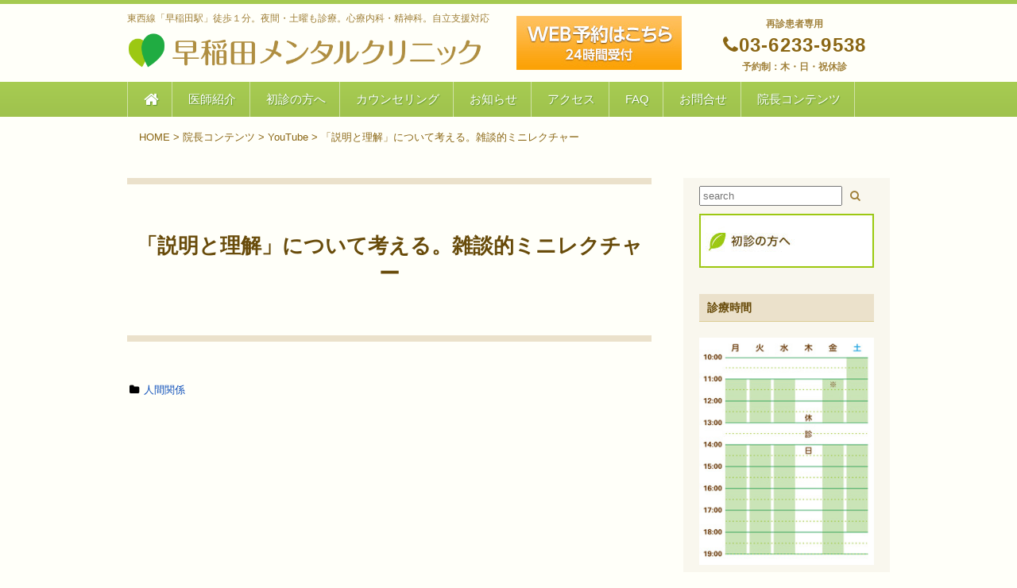

--- FILE ---
content_type: text/html; charset=UTF-8
request_url: https://wasedamental.com/youtubemovie/7228/
body_size: 13358
content:
<!doctype html>
<!--[if IE]>
<meta http-equiv="X-UA-Compatible" content="IE=Edge">
<![endif]-->
<html dir="ltr" lang="ja" prefix="og: https://ogp.me/ns#">
<head>
<meta charset="UTF-8">
<meta id="viewport" name="viewport" content="width=device-width, initial-scale=1">
<title>「説明と理解」について考える。雑談的ミニレクチャー | 早稲田メンタルクリニック</title>
<!--[if lt IE 9]><script src="https://wasedamental.com/wp/wp-content/themes/wasedamental/js/html5shiv.min.js"></script><![endif]-->
<!-- All in One SEO 4.8.7 - aioseo.com -->
<meta name="description" content="今日は「説明と理解」というテーマでお話しします。 誰に伝えるのか 最近、説明について考えることがあったんです。" />
<meta name="robots" content="max-snippet:-1, max-image-preview:large, max-video-preview:-1" />
<link rel="canonical" href="https://wasedamental.com/youtubemovie/7228/" />
<meta name="generator" content="All in One SEO (AIOSEO) 4.8.7" />
<meta property="og:locale" content="ja_JP" />
<meta property="og:site_name" content="早稲田メンタルクリニック" />
<meta property="og:type" content="article" />
<meta property="og:title" content="「説明と理解」について考える。雑談的ミニレクチャー | 早稲田メンタルクリニック" />
<meta property="og:description" content="今日は「説明と理解」というテーマでお話しします。 誰に伝えるのか 最近、説明について考えることがあったんです。" />
<meta property="og:url" content="https://wasedamental.com/youtubemovie/7228/" />
<meta property="og:image" content="https://wasedamental.com/wp/wp-content/uploads/2019/11/logo-small-tw.png" />
<meta property="og:image:secure_url" content="https://wasedamental.com/wp/wp-content/uploads/2019/11/logo-small-tw.png" />
<meta property="og:image:width" content="480" />
<meta property="og:image:height" content="322" />
<meta property="article:published_time" content="2023-03-05T11:00:01+00:00" />
<meta property="article:modified_time" content="2023-03-04T05:38:31+00:00" />
<meta name="twitter:card" content="summary" />
<meta name="twitter:site" content="@wasedamental" />
<meta name="twitter:title" content="「説明と理解」について考える。雑談的ミニレクチャー | 早稲田メンタルクリニック" />
<meta name="twitter:description" content="今日は「説明と理解」というテーマでお話しします。 誰に伝えるのか 最近、説明について考えることがあったんです。" />
<meta name="twitter:image" content="https://wasedamental.com/wp/wp-content/uploads/2023/03/setsumei300.jpg" />
<script type="application/ld+json" class="aioseo-schema">
{"@context":"https:\/\/schema.org","@graph":[{"@type":"BreadcrumbList","@id":"https:\/\/wasedamental.com\/youtubemovie\/7228\/#breadcrumblist","itemListElement":[{"@type":"ListItem","@id":"https:\/\/wasedamental.com#listItem","position":1,"name":"\u30db\u30fc\u30e0","item":"https:\/\/wasedamental.com","nextItem":{"@type":"ListItem","@id":"https:\/\/wasedamental.com\/youtubemovie\/#listItem","name":"YouTube"}},{"@type":"ListItem","@id":"https:\/\/wasedamental.com\/youtubemovie\/#listItem","position":2,"name":"YouTube","item":"https:\/\/wasedamental.com\/youtubemovie\/","nextItem":{"@type":"ListItem","@id":"https:\/\/wasedamental.com\/youtubecategory\/%e4%ba%ba%e9%96%93%e9%96%a2%e4%bf%82\/#listItem","name":"\u4eba\u9593\u95a2\u4fc2"},"previousItem":{"@type":"ListItem","@id":"https:\/\/wasedamental.com#listItem","name":"\u30db\u30fc\u30e0"}},{"@type":"ListItem","@id":"https:\/\/wasedamental.com\/youtubecategory\/%e4%ba%ba%e9%96%93%e9%96%a2%e4%bf%82\/#listItem","position":3,"name":"\u4eba\u9593\u95a2\u4fc2","item":"https:\/\/wasedamental.com\/youtubecategory\/%e4%ba%ba%e9%96%93%e9%96%a2%e4%bf%82\/","nextItem":{"@type":"ListItem","@id":"https:\/\/wasedamental.com\/youtubemovie\/7228\/#listItem","name":"\u300c\u8aac\u660e\u3068\u7406\u89e3\u300d\u306b\u3064\u3044\u3066\u8003\u3048\u308b\u3002\u96d1\u8ac7\u7684\u30df\u30cb\u30ec\u30af\u30c1\u30e3\u30fc"},"previousItem":{"@type":"ListItem","@id":"https:\/\/wasedamental.com\/youtubemovie\/#listItem","name":"YouTube"}},{"@type":"ListItem","@id":"https:\/\/wasedamental.com\/youtubemovie\/7228\/#listItem","position":4,"name":"\u300c\u8aac\u660e\u3068\u7406\u89e3\u300d\u306b\u3064\u3044\u3066\u8003\u3048\u308b\u3002\u96d1\u8ac7\u7684\u30df\u30cb\u30ec\u30af\u30c1\u30e3\u30fc","previousItem":{"@type":"ListItem","@id":"https:\/\/wasedamental.com\/youtubecategory\/%e4%ba%ba%e9%96%93%e9%96%a2%e4%bf%82\/#listItem","name":"\u4eba\u9593\u95a2\u4fc2"}}]},{"@type":"Organization","@id":"https:\/\/wasedamental.com\/#organization","name":"\u65e9\u7a32\u7530\u30e1\u30f3\u30bf\u30eb\u30af\u30ea\u30cb\u30c3\u30af","description":"\u6771\u897f\u7dda\u300c\u65e9\u7a32\u7530\u99c5\u300d\u5f92\u6b69\uff11\u5206\u3002\u591c\u9593\u30fb\u571f\u66dc\u3082\u8a3a\u7642\u3002\u5fc3\u7642\u5185\u79d1\u30fb\u7cbe\u795e\u79d1\u3002\u81ea\u7acb\u652f\u63f4\u5bfe\u5fdc","url":"https:\/\/wasedamental.com\/","logo":{"@type":"ImageObject","url":"https:\/\/wasedamental.com\/wp\/wp-content\/uploads\/2019\/11\/logo-small-tw.png","@id":"https:\/\/wasedamental.com\/youtubemovie\/7228\/#organizationLogo","width":480,"height":322},"image":{"@id":"https:\/\/wasedamental.com\/youtubemovie\/7228\/#organizationLogo"},"sameAs":["https:\/\/twitter.com\/wasedamental"]},{"@type":"WebPage","@id":"https:\/\/wasedamental.com\/youtubemovie\/7228\/#webpage","url":"https:\/\/wasedamental.com\/youtubemovie\/7228\/","name":"\u300c\u8aac\u660e\u3068\u7406\u89e3\u300d\u306b\u3064\u3044\u3066\u8003\u3048\u308b\u3002\u96d1\u8ac7\u7684\u30df\u30cb\u30ec\u30af\u30c1\u30e3\u30fc | \u65e9\u7a32\u7530\u30e1\u30f3\u30bf\u30eb\u30af\u30ea\u30cb\u30c3\u30af","description":"\u4eca\u65e5\u306f\u300c\u8aac\u660e\u3068\u7406\u89e3\u300d\u3068\u3044\u3046\u30c6\u30fc\u30de\u3067\u304a\u8a71\u3057\u3057\u307e\u3059\u3002 \u8ab0\u306b\u4f1d\u3048\u308b\u306e\u304b \u6700\u8fd1\u3001\u8aac\u660e\u306b\u3064\u3044\u3066\u8003\u3048\u308b\u3053\u3068\u304c\u3042\u3063\u305f\u3093\u3067\u3059\u3002","inLanguage":"ja","isPartOf":{"@id":"https:\/\/wasedamental.com\/#website"},"breadcrumb":{"@id":"https:\/\/wasedamental.com\/youtubemovie\/7228\/#breadcrumblist"},"image":{"@type":"ImageObject","url":"https:\/\/wasedamental.com\/wp\/wp-content\/uploads\/2023\/03\/setsumei300.jpg","@id":"https:\/\/wasedamental.com\/youtubemovie\/7228\/#mainImage","width":300,"height":169},"primaryImageOfPage":{"@id":"https:\/\/wasedamental.com\/youtubemovie\/7228\/#mainImage"},"datePublished":"2023-03-05T20:00:01+09:00","dateModified":"2023-03-04T14:38:31+09:00"},{"@type":"WebSite","@id":"https:\/\/wasedamental.com\/#website","url":"https:\/\/wasedamental.com\/","name":"\u65e9\u7a32\u7530\u30e1\u30f3\u30bf\u30eb\u30af\u30ea\u30cb\u30c3\u30af","description":"\u6771\u897f\u7dda\u300c\u65e9\u7a32\u7530\u99c5\u300d\u5f92\u6b69\uff11\u5206\u3002\u591c\u9593\u30fb\u571f\u66dc\u3082\u8a3a\u7642\u3002\u5fc3\u7642\u5185\u79d1\u30fb\u7cbe\u795e\u79d1\u3002\u81ea\u7acb\u652f\u63f4\u5bfe\u5fdc","inLanguage":"ja","publisher":{"@id":"https:\/\/wasedamental.com\/#organization"}}]}
</script>
<!-- All in One SEO -->
<link rel='dns-prefetch' href='//static.addtoany.com' />
<link rel='dns-prefetch' href='//ajax.googleapis.com' />
<link rel='dns-prefetch' href='//maxcdn.bootstrapcdn.com' />
<link rel="alternate" type="application/rss+xml" title="早稲田メンタルクリニック &raquo; フィード" href="https://wasedamental.com/feed/" />
<link rel="alternate" type="application/rss+xml" title="早稲田メンタルクリニック &raquo; コメントフィード" href="https://wasedamental.com/comments/feed/" />
<!-- <link rel='stylesheet' id='wp-block-library-css'  href='https://wasedamental.com/wp/wp-includes/css/dist/block-library/style.min.css?ver=5.7.14' type='text/css' media='all' /> -->
<!-- <link rel='stylesheet' id='contact-form-7-css'  href='https://wasedamental.com/wp/wp-content/plugins/contact-form-7/includes/css/styles.css?ver=5.4' type='text/css' media='all' /> -->
<!-- <link rel='stylesheet' id='ez-toc-css'  href='https://wasedamental.com/wp/wp-content/plugins/easy-table-of-contents/assets/css/screen.min.css?ver=2.0.76' type='text/css' media='all' /> -->
<link rel="stylesheet" type="text/css" href="//wasedamental.com/wp/wp-content/cache/wpfc-minified/qvg8om9u/7n37m.css" media="all"/>
<style id='ez-toc-inline-css' type='text/css'>
div#ez-toc-container .ez-toc-title {font-size: 120%;}div#ez-toc-container .ez-toc-title {font-weight: 500;}div#ez-toc-container ul li , div#ez-toc-container ul li a {font-size: 95%;}div#ez-toc-container ul li , div#ez-toc-container ul li a {font-weight: 500;}div#ez-toc-container nav ul ul li {font-size: 90%;}
.ez-toc-container-direction {direction: ltr;}.ez-toc-counter ul{counter-reset: item ;}.ez-toc-counter nav ul li a::before {content: counters(item, '.', decimal) '. ';display: inline-block;counter-increment: item;flex-grow: 0;flex-shrink: 0;margin-right: .2em; float: left; }.ez-toc-widget-direction {direction: ltr;}.ez-toc-widget-container ul{counter-reset: item ;}.ez-toc-widget-container nav ul li a::before {content: counters(item, '.', decimal) '. ';display: inline-block;counter-increment: item;flex-grow: 0;flex-shrink: 0;margin-right: .2em; float: left; }
</style>
<link rel='stylesheet' id='nf_add_font_awesome-css'  href='https://maxcdn.bootstrapcdn.com/font-awesome/4.7.0/css/font-awesome.min.css?ver=5.7.14' type='text/css' media='all' />
<!-- <link rel='stylesheet' id='slb_core-css'  href='https://wasedamental.com/wp/wp-content/plugins/simple-lightbox/client/css/app.css?ver=2.9.4' type='text/css' media='all' /> -->
<!-- <link rel='stylesheet' id='addtoany-css'  href='https://wasedamental.com/wp/wp-content/plugins/add-to-any/addtoany.min.css?ver=1.16' type='text/css' media='all' /> -->
<script type='text/javascript' id='addtoany-core-js-before'>
window.a2a_config=window.a2a_config||{};a2a_config.callbacks=[];a2a_config.overlays=[];a2a_config.templates={};a2a_localize = {
Share: "共有",
Save: "ブックマーク",
Subscribe: "購読",
Email: "メール",
Bookmark: "ブックマーク",
ShowAll: "すべて表示する",
ShowLess: "小さく表示する",
FindServices: "サービスを探す",
FindAnyServiceToAddTo: "追加するサービスを今すぐ探す",
PoweredBy: "Powered by",
ShareViaEmail: "メールでシェアする",
SubscribeViaEmail: "メールで購読する",
BookmarkInYourBrowser: "ブラウザにブックマーク",
BookmarkInstructions: "このページをブックマークするには、 Ctrl+D または \u2318+D を押下。",
AddToYourFavorites: "お気に入りに追加",
SendFromWebOrProgram: "任意のメールアドレスまたはメールプログラムから送信",
EmailProgram: "メールプログラム",
More: "詳細&#8230;",
ThanksForSharing: "共有ありがとうございます !",
ThanksForFollowing: "フォローありがとうございます !"
};
</script>
<script type='text/javascript' defer src='https://static.addtoany.com/menu/page.js' id='addtoany-core-js'></script>
<script type='text/javascript' src='https://ajax.googleapis.com/ajax/libs/jquery/2.1.1/jquery.min.js?ver=2.1.1' id='jquery-js'></script>
<script src='//wasedamental.com/wp/wp-content/cache/wpfc-minified/ggsputl/ddnvs.js' type="text/javascript"></script>
<!-- <script type='text/javascript' defer src='https://wasedamental.com/wp/wp-content/plugins/add-to-any/addtoany.min.js?ver=1.1' id='addtoany-jquery-js'></script> -->
<link rel="https://api.w.org/" href="https://wasedamental.com/wp-json/" /><link rel='shortlink' href='https://wasedamental.com/?p=7228' />
<link rel="alternate" type="application/json+oembed" href="https://wasedamental.com/wp-json/oembed/1.0/embed?url=https%3A%2F%2Fwasedamental.com%2Fyoutubemovie%2F7228%2F" />
<link rel="alternate" type="text/xml+oembed" href="https://wasedamental.com/wp-json/oembed/1.0/embed?url=https%3A%2F%2Fwasedamental.com%2Fyoutubemovie%2F7228%2F&#038;format=xml" />
<meta name="thumbnail" content="https://wasedamental.com/wp/wp-content/uploads/2023/03/setsumei300.jpg" />
<!-- <link rel="stylesheet" href="https://wasedamental.com/wp/wp-content/themes/wasedamental/style.css" type="text/css" media="all" /> -->
<link rel="stylesheet" type="text/css" href="//wasedamental.com/wp/wp-content/cache/wpfc-minified/qhzqjrhz/ddo9k.css" media="all"/>
<link rel="alternate" type="application/rss+xml" title="RSS" href="https://wasedamental.com/feed/" />
<link rel="apple-touch-icon-precomposed" href="https://wasedamental.com/wp/apple-touch-icon-precomposed.png" />
</head>
<body class="youtubemovie-template-default single single-youtubemovie postid-7228">
<header class="wrap clearfix">
<p><strong>東西線「早稲田駅」徒歩１分。夜間・土曜も診療。心療内科・精神科。自立支援対応</strong></p>
<a href="https://wasedamental.com">
<img src="https://wasedamental.com/wp/wp-content/themes/wasedamental/images/logo.png" alt="早稲田メンタルクリニック" class="header-logo">
</a>
</div>
<div class="header-right no-sp">
<a href="https://wasedamental.com/web-reservation-2/" class="web-reservation-banner"><img src="https://wasedamental.com/wp/wp-content/themes/wasedamental/images/header-pc-reserve-02.jpg" alt="WEB予約はこちら"></a>
<div class="header-contact">
<div class="header-tel">
<p>再診患者専用</p>
<div class="tel-number"><i class="fa fa-phone" aria-hidden="true"></i>03-6233-9538</div>
<p>予約制：木・日・祝休診</p>
</div>
</div>
</div><!--/header-right-->
<!--スマホ用-->
<div class="no-pc">
<div class="sp-top-tel-btn"><span class="tel"><img src="https://wasedamental.com/wp/wp-content/themes/wasedamental/images/header-sp-tel-04.jpg" alt="0362339538" /></span></div>
<div class="sp-web-reservation-btn"><a href="https://wasedamental.com/web-reservation-2/"><img src="https://wasedamental.com/wp/wp-content/themes/wasedamental/images/header-sp-web-04.jpg" alt="初診WEB予約" /></a></div>
</div>
<!--/スマホ用 -->
</header>
<!--PCメニュー-->
<div class="green-gradation no-sp">
<nav class="wrap">
<ul class="top-menu"><li id="menu-item-47" class="menu-item menu-item-type-post_type menu-item-object-page menu-item-home menu-item-47"><a href="https://wasedamental.com/"><i class="fa fa-home  fa-lg" aria-hidden="true"></i></a></li>
<li id="menu-item-40" class="menu-item menu-item-type-post_type menu-item-object-page menu-item-40"><a href="https://wasedamental.com/doctor/">医師紹介</a></li>
<li id="menu-item-39" class="menu-item menu-item-type-post_type menu-item-object-page menu-item-39"><a href="https://wasedamental.com/shinryo/">初診の方へ</a></li>
<li id="menu-item-2431" class="menu-item menu-item-type-post_type menu-item-object-page menu-item-2431"><a href="https://wasedamental.com/counseling/">カウンセリング</a></li>
<li id="menu-item-6627" class="menu-item menu-item-type-post_type menu-item-object-page current_page_parent menu-item-6627"><a href="https://wasedamental.com/news/">お知らせ</a></li>
<li id="menu-item-46" class="menu-item menu-item-type-post_type menu-item-object-page menu-item-46"><a href="https://wasedamental.com/access/">アクセス</a></li>
<li id="menu-item-41" class="menu-item menu-item-type-post_type menu-item-object-page menu-item-41"><a href="https://wasedamental.com/faq/">FAQ</a></li>
<li id="menu-item-44" class="menu-item menu-item-type-post_type menu-item-object-page menu-item-44"><a href="https://wasedamental.com/contact/">お問合せ</a></li>
<li id="menu-item-1328" class="menu-item menu-item-type-post_type menu-item-object-page menu-item-1328"><a href="https://wasedamental.com/director/">院長コンテンツ</a></li>
</ul>		</nav>
</div>
<!--スマホ用メニューボタン-->
<div class="side-menu-btn" id="js__sideMenuBtn">
<div class="side-menu__btn--clip">
<div class="trigger">
<div class="trigger-inner">
<span class="point top"></span>
<span class="point mid"></span>
<span class="point bot"></span>
</div>
</div>
</div>
</div>
<!--スマホ用折りたたみメニュー-->
<div class="drawer side-menu no-pc">
<section class="sp-area">
</section>
<nav>
<ul id="sp_global_menu"><li class="menu-item menu-item-type-post_type menu-item-object-page menu-item-home menu-item-47"><a href="https://wasedamental.com/"><i class="fa fa-home  fa-lg" aria-hidden="true"></i></a></li>
<li class="menu-item menu-item-type-post_type menu-item-object-page menu-item-40"><a href="https://wasedamental.com/doctor/">医師紹介</a></li>
<li class="menu-item menu-item-type-post_type menu-item-object-page menu-item-39"><a href="https://wasedamental.com/shinryo/">初診の方へ</a></li>
<li class="menu-item menu-item-type-post_type menu-item-object-page menu-item-2431"><a href="https://wasedamental.com/counseling/">カウンセリング</a></li>
<li class="menu-item menu-item-type-post_type menu-item-object-page current_page_parent menu-item-6627"><a href="https://wasedamental.com/news/">お知らせ</a></li>
<li class="menu-item menu-item-type-post_type menu-item-object-page menu-item-46"><a href="https://wasedamental.com/access/">アクセス</a></li>
<li class="menu-item menu-item-type-post_type menu-item-object-page menu-item-41"><a href="https://wasedamental.com/faq/">FAQ</a></li>
<li class="menu-item menu-item-type-post_type menu-item-object-page menu-item-44"><a href="https://wasedamental.com/contact/">お問合せ</a></li>
<li class="menu-item menu-item-type-post_type menu-item-object-page menu-item-1328"><a href="https://wasedamental.com/director/">院長コンテンツ</a></li>
</ul></nav>
<section class="sp-area">
<div id="text-7" class="widget widget_text no-pc">			<div class="textwidget"><p><i class="fa fa-twitter-square fa-2x" aria-hidden="true"></i>　<i class="fa fa-instagram fa-2x" aria-hidden="true"></i>　<i class="fa fa-facebook-square fa-2x" aria-hidden="true"></i></p>
</div>
</div><div id="text-5" class="widget widget_text no-pc"><h2 class="widget-title">再診患者専用TEL</h2>			<div class="textwidget"><p><span class="tel">03-6233-9538</span></p>
</div>
</div><div id="search-3" class="widget widget_search no-pc">
<form role="search" method="get" class="searchform clearfix" action="https://wasedamental.com/" >
<input type="text" class="searchfield" value="" name="s" id="s" placeholder="search" />
<input type="submit" class="searchsubmit" value="&#xf002;" />
</form></div>	</section>
</div>
<!-- custom header -->
<!--パンくずリスト-->
<div class="wrap">
<div class="breadcrumbs" typeof="BreadcrumbList" vocab="https://schema.org/">
<!-- Breadcrumb NavXT 7.2.0 -->
<span property="itemListElement" typeof="ListItem"><a property="item" typeof="WebPage" title="早稲田メンタルクリニックへ移動" href="https://wasedamental.com" class="home"><span property="name">HOME</span></a><meta property="position" content="1"></span> &gt; <span property="itemListElement" typeof="ListItem"><a property="item" typeof="WebPage" title="Go to 院長コンテンツ." href="https://wasedamental.com/director/" class="youtubemovie-root post post-youtubemovie" ><span property="name">院長コンテンツ</span></a><meta property="position" content="2"></span> &gt; <span property="itemListElement" typeof="ListItem"><a property="item" typeof="WebPage" title="Go to YouTube." href="https://wasedamental.com/youtubemovie/" class="archive post-youtubemovie-archive" ><span property="name">YouTube</span></a><meta property="position" content="3"></span> &gt; <span property="itemListElement" typeof="ListItem"><span property="name" class="post post-youtubemovie current-item">「説明と理解」について考える。雑談的ミニレクチャー</span><meta property="url" content="https://wasedamental.com/youtubemovie/7228/"><meta property="position" content="4"></span></div>
</div>
<!--/パンくずリスト-->
<div class="clearfix main">
<div class="main-contents">
<article class="youtubemovie-post post-7228 youtubemovie type-youtubemovie status-publish has-post-thumbnail youtubecategory-70">
<h1 class="youtubemovie-title">「説明と理解」について考える。雑談的ミニレクチャー</h1>
<div class="entry-content">
<p class="date">
<i class="fa fa-folder fa-fw"></i>
<a href="https://wasedamental.com/youtubecategory/%e4%ba%ba%e9%96%93%e9%96%a2%e4%bf%82/" rel="tag">人間関係</a>				</p>		
<div class="youtube-douga">
<div class="responsive">
<iframe width="560" height="315" src="https://www.youtube.com/embed/HqbEgsc9Mqg" title="YouTube video player" frameborder="0" allow="accelerometer; autoplay; clipboard-write; encrypted-media; gyroscope; picture-in-picture" allowfullscreen></iframe></div>
<div class="timestamp">
<p>00:00 OP<br />
00:19 誰に伝えるのか<br />
01:52 ストレートに話せば傷つく<br />
03:23 年相応のことは上手く行かない<br />
04:16 ストレートに話すなら<br />
04:44 患者さんは変化を拒む<br />
</p>
</div>
<div class="addtoany_share_save_container addtoany_content addtoany_content_top"><div class="a2a_kit a2a_kit_size_20 addtoany_list" data-a2a-url="https://wasedamental.com/youtubemovie/7228/" data-a2a-title="「説明と理解」について考える。雑談的ミニレクチャー"><a class="a2a_button_x" href="https://www.addtoany.com/add_to/x?linkurl=https%3A%2F%2Fwasedamental.com%2Fyoutubemovie%2F7228%2F&amp;linkname=%E3%80%8C%E8%AA%AC%E6%98%8E%E3%81%A8%E7%90%86%E8%A7%A3%E3%80%8D%E3%81%AB%E3%81%A4%E3%81%84%E3%81%A6%E8%80%83%E3%81%88%E3%82%8B%E3%80%82%E9%9B%91%E8%AB%87%E7%9A%84%E3%83%9F%E3%83%8B%E3%83%AC%E3%82%AF%E3%83%81%E3%83%A3%E3%83%BC" title="X" rel="nofollow noopener" target="_blank"></a><a class="a2a_button_facebook" href="https://www.addtoany.com/add_to/facebook?linkurl=https%3A%2F%2Fwasedamental.com%2Fyoutubemovie%2F7228%2F&amp;linkname=%E3%80%8C%E8%AA%AC%E6%98%8E%E3%81%A8%E7%90%86%E8%A7%A3%E3%80%8D%E3%81%AB%E3%81%A4%E3%81%84%E3%81%A6%E8%80%83%E3%81%88%E3%82%8B%E3%80%82%E9%9B%91%E8%AB%87%E7%9A%84%E3%83%9F%E3%83%8B%E3%83%AC%E3%82%AF%E3%83%81%E3%83%A3%E3%83%BC" title="Facebook" rel="nofollow noopener" target="_blank"></a><a class="a2a_button_facebook_like addtoany_special_service" data-layout="button" data-href="https://wasedamental.com/youtubemovie/7228/"></a></div></div><p>今日は「説明と理解」というテーマでお話しします。</p>
<div id="ez-toc-container" class="ez-toc-v2_0_76 counter-hierarchy ez-toc-counter ez-toc-grey ez-toc-container-direction">
<p class="ez-toc-title" style="cursor:inherit">Contents</p>
<label for="ez-toc-cssicon-toggle-item-6979f27bea5ef" class="ez-toc-cssicon-toggle-label"><span class=""><span class="eztoc-hide" style="display:none;">Toggle</span><span class="ez-toc-icon-toggle-span"><svg style="fill: #999;color:#999" xmlns="http://www.w3.org/2000/svg" class="list-377408" width="20px" height="20px" viewBox="0 0 24 24" fill="none"><path d="M6 6H4v2h2V6zm14 0H8v2h12V6zM4 11h2v2H4v-2zm16 0H8v2h12v-2zM4 16h2v2H4v-2zm16 0H8v2h12v-2z" fill="currentColor"></path></svg><svg style="fill: #999;color:#999" class="arrow-unsorted-368013" xmlns="http://www.w3.org/2000/svg" width="10px" height="10px" viewBox="0 0 24 24" version="1.2" baseProfile="tiny"><path d="M18.2 9.3l-6.2-6.3-6.2 6.3c-.2.2-.3.4-.3.7s.1.5.3.7c.2.2.4.3.7.3h11c.3 0 .5-.1.7-.3.2-.2.3-.5.3-.7s-.1-.5-.3-.7zM5.8 14.7l6.2 6.3 6.2-6.3c.2-.2.3-.5.3-.7s-.1-.5-.3-.7c-.2-.2-.4-.3-.7-.3h-11c-.3 0-.5.1-.7.3-.2.2-.3.5-.3.7s.1.5.3.7z"/></svg></span></span></label><input type="checkbox"  id="ez-toc-cssicon-toggle-item-6979f27bea5ef"  aria-label="Toggle" /><nav><ul class='ez-toc-list ez-toc-list-level-1 ' ><li class='ez-toc-page-1 ez-toc-heading-level-2'><a class="ez-toc-link ez-toc-heading-1" href="#%E8%AA%B0%E3%81%AB%E4%BC%9D%E3%81%88%E3%82%8B%E3%81%AE%E3%81%8B" >誰に伝えるのか</a></li><li class='ez-toc-page-1 ez-toc-heading-level-2'><a class="ez-toc-link ez-toc-heading-2" href="#%E3%82%B9%E3%83%88%E3%83%AC%E3%83%BC%E3%83%88%E3%81%AB%E8%A9%B1%E3%81%9B%E3%81%B0%E5%82%B7%E3%81%A4%E3%81%8F" >ストレートに話せば傷つく</a></li><li class='ez-toc-page-1 ez-toc-heading-level-2'><a class="ez-toc-link ez-toc-heading-3" href="#%E5%B9%B4%E7%9B%B8%E5%BF%9C%E3%81%AE%E3%81%93%E3%81%A8%E3%81%AF%E4%B8%8A%E6%89%8B%E3%81%8F%E8%A1%8C%E3%81%8B%E3%81%AA%E3%81%84" >年相応のことは上手く行かない</a></li><li class='ez-toc-page-1 ez-toc-heading-level-2'><a class="ez-toc-link ez-toc-heading-4" href="#%E3%82%B9%E3%83%88%E3%83%AC%E3%83%BC%E3%83%88%E3%81%AB%E8%A9%B1%E3%81%99%E3%81%AA%E3%82%89" >ストレートに話すなら</a></li><li class='ez-toc-page-1 ez-toc-heading-level-2'><a class="ez-toc-link ez-toc-heading-5" href="#%E6%82%A3%E8%80%85%E3%81%95%E3%82%93%E3%81%AF%E5%A4%89%E5%8C%96%E3%82%92%E6%8B%92%E3%82%80" >患者さんは変化を拒む</a></li></ul></nav></div>
<h2><span class="ez-toc-section" id="%E8%AA%B0%E3%81%AB%E4%BC%9D%E3%81%88%E3%82%8B%E3%81%AE%E3%81%8B"></span>誰に伝えるのか<span class="ez-toc-section-end"></span></h2>
<p>最近、説明について考えることがあったんです。<br />
説明は子どもに伝えるのか、中高生なのか、大人なのか、専門家なのかで難易度や切り口が変わります。</p>
<p>マイルドに伝えるのか、それともストレートに伝えていくのか、という二項対立もあると思います。</p>
<p>どういう風に伝えたらいいかというのは、子どもだとストレートに伝えにくいのでオブラートに包むというか、物事をはっきりと言えないです。<br />
中高生だとだんだんストレートな言い方もできるし、大人に向けてもやはり。<br />
専門家に対してはあまりマイルドな言い方はできなくて、かえってややこしくなるので、ストレートに伝えていくしかない。<br />
こういうイメージ図ができるかなと思います。</p>
<h2><span class="ez-toc-section" id="%E3%82%B9%E3%83%88%E3%83%AC%E3%83%BC%E3%83%88%E3%81%AB%E8%A9%B1%E3%81%9B%E3%81%B0%E5%82%B7%E3%81%A4%E3%81%8F"></span>ストレートに話せば傷つく<span class="ez-toc-section-end"></span></h2>
<p>これが臨床において何が難しいかというと、ストレート側に行けば傷つくんです。<br />
難しい話や複雑な話、より病気の本質を話すようなこと、よりトラウマのもの、よりシビアなものを扱おうとすれば、ストレート側に行かざるを得ないんです。</p>
<p>簡単には話せない。トラウマとか難しい。<br />
よりトラウマのものを話そうとしたら、下に潜るしかないんです。<br />
でもマイルドには話せないので必然的にストレートにならざるを得ない。</p>
<p>そうするとどこかの過程で、患者さんのラインがわからないですけど、あるラインを越えると傷つきます。変化を拒むとか。<br />
年齢のラインもあるかもしれない。</p>
<p>本人が持っている目安をじりじりと広げていく作業というのが、やはり臨床じゃないかなと思います。<br />
見極めのポイントは最初は難しかったりします。<br />
意外といけるかなと思ったら全然行けないとかあります。</p>
<h2><span class="ez-toc-section" id="%E5%B9%B4%E7%9B%B8%E5%BF%9C%E3%81%AE%E3%81%93%E3%81%A8%E3%81%AF%E4%B8%8A%E6%89%8B%E3%81%8F%E8%A1%8C%E3%81%8B%E3%81%AA%E3%81%84"></span>年相応のことは上手く行かない<span class="ez-toc-section-end"></span></h2>
<p>だいたい年相応のことをやると上手く行かないんです。<br />
大学生に大学生っぽく、もしくは社会人らしく振る舞わせようとしてそういう説明をすると、だいたい上手く行かないんです。</p>
<p>しかも今の人はだいたい昔の人よりちょっと若いから、想定しているよりも、マイルド側で喋らないといけないというのはよくありますけど、でも行かなかったりします。</p>
<p>だいたい益田は外してます。<br />
見立てが甘いというか、シビアなことを言いがちというか、そんな気がします。<br />
こういうイメージでやっています。</p>
<h2><span class="ez-toc-section" id="%E3%82%B9%E3%83%88%E3%83%AC%E3%83%BC%E3%83%88%E3%81%AB%E8%A9%B1%E3%81%99%E3%81%AA%E3%82%89"></span>ストレートに話すなら<span class="ez-toc-section-end"></span></h2>
<p>ストレートに話すなら、よりシビアな話をしなきゃいけないと思うし、ストレートにするだけの意味があるもの、ストレートじゃなければ話しにくいものをしなきゃいけないと思います。</p>
<p>ただストレートに喋っていたら意地悪なだけですから、単純な話を。<br />
マイルドに話せるものをただ嫌な感じで伝えるだけなので、そういうのは良い治療とは言い難いかなとは思います。<br />
そんなことを考えます。</p>
<h2><span class="ez-toc-section" id="%E6%82%A3%E8%80%85%E3%81%95%E3%82%93%E3%81%AF%E5%A4%89%E5%8C%96%E3%82%92%E6%8B%92%E3%82%80"></span>患者さんは変化を拒む<span class="ez-toc-section-end"></span></h2>
<p>でも患者さんというのはやはり変化を拒むなと思います。<br />
別の視点を好まないというか、苦手というか。<br />
苦手だから拒否のような感じになってしまうのだと思います。<br />
気持ちはよくわかります。</p>
<p>僕も昨日、親から電話がたまたまあって喋ってましたけど、ろくでもないやつだったみたいなこと、ろくでもないとは言わないけど、ずいぶん今は立派になって…みたいな文脈で言ってくれますけど、やはり自衛隊のときは上手く行かなかったなと思います。<br />
皆ができることができないというのはあります。<br />
こういうことは僕が得意なことなので、ついつい患者さんにやってしまうけど、それは苦手な人からしてみたら嫌だと思います。</p>
<p>今回は、説明と理解というテーマでざっくり話しました。<br />
YouTubeとしては僕はできるだけマイルドなことをやりつつ、時々ストレートなことを喋ったりしてよい塩梅を狙っている感じです。</p>
<p>でも臨床だともうちょっとシビアなことを扱わなければいけないときがあるので、ストレート側のことも喋ったりします。</p>
<p class="date">
<i class="fa fa-folder fa-fw"></i>
<a href="https://wasedamental.com/youtubecategory/%e4%ba%ba%e9%96%93%e9%96%a2%e4%bf%82/" rel="tag">人間関係</a><br>
<i class="fa fa-clock-o fa-fw"></i>2023.3.5				</p>	
</div><!--//.youtube-douga --> 
</div>
<!--//.entry-content --> 
</article>
<!--//.disease-post -->
</div>
<!--//main -->
<aside id="sidebar" class="sidebar sidebar-widget">
<div id="search-2" class="widget widget_search">
<form role="search" method="get" class="searchform clearfix" action="https://wasedamental.com/" >
<input type="text" class="searchfield" value="" name="s" id="s" placeholder="search" />
<input type="submit" class="searchsubmit" value="&#xf002;" />
</form></div><div id="media_image-2" class="widget widget_media_image"><a href="https://wasedamental.com/shinryo/"><img width="220" height="68" src="https://wasedamental.com/wp/wp-content/uploads/2018/01/side-shoshin.jpg" class="image wp-image-14 side-banner-center attachment-full size-full" alt="初診の方へ" loading="lazy" style="max-width: 100%; height: auto;" /></a></div><div id="text-2" class="widget widget_text">			<div class="textwidget"><h2 class="widget-title">診療時間</h2>
<p><img loading="lazy" class="alignnone size-full wp-image-8384" src="https://wasedamental.com/wp/wp-content/uploads/2024/08/shinryo-schedule09.jpg" alt="診療時間" width="240" height="312" /></p>
<p class="side-shinryo">休診日：木・日・祝・第１および第３金曜<br />
※金曜は、第２、４、５週のみ診療<br />
カウンセリングは上記以外の時間で行う場合もあります</p>
<p><i class="fa fa-play-circle" aria-hidden="true"></i> <a href="https://wasedamental.com/shinryo/">診療案内</a></p>
</div>
</div><div id="text-3" class="widget widget_text">			<div class="textwidget"><h2 class="widget-title">アクセス・地図</h2>
<p><img loading="lazy" class="map-image" src="https://wasedamental.com/wp/wp-content/uploads/2018/01/side-map.png" alt="地図" width="600" height="407" /></p>
<p class="red"><strong>東西線「早稲田駅」3a出口 徒歩1分</strong></p>
<p><strong>早稲田メンタルクリニック</strong><br />
東京都新宿区早稲田町69-4<br />
ウエステール早稲田 5F<br />
TEL.03-6233-9538<br />
＊近隣にコインパーキング有り</p>
<p><i class="fa fa-play-circle" aria-hidden="true"></i> <a href="https://wasedamental.com/access/#gmap">Google MAP</a></p>
</div>
</div><div id="text-4" class="widget widget_text">			<div class="textwidget"><div class="side-contact no-sp">
<div class="side-tel">
<p>再診患者専用</p>
<div class="side-tel-number"><i class="fa fa-phone" aria-hidden="true"></i>03-6233-9538</div>
</div>
<div class="side-web-reservation orange-gradation"><a href="https://wasedamental.com/web-reservation-2/">WEB予約はこちら</a></div>
</div>
<p><!--/side-contact--></p>
</div>
</div>			<div id="custom-post-type-recent-posts-2" class="widget widget_recent_entries"><h2 class="widget-title">YouTube</h2>			<ul>
<li>
<a href="https://wasedamental.com/youtubemovie/8280/">ひきこもりの家族が知るべきこと・学ぶべきこと</a>
</li>
<li>
<a href="https://wasedamental.com/youtubemovie/8272/">先延ばしをしてしまう人の特徴</a>
</li>
<li>
<a href="https://wasedamental.com/youtubemovie/8269/">マインドフルネス入門。本を読む前に見よう！</a>
</li>
<li>
<a href="https://wasedamental.com/youtubemovie/8266/">医師とお金　後輩らに対して</a>
</li>
<li>
<a href="https://wasedamental.com/youtubemovie/8264/">唯物論と精神科医。お金の不安や見栄や感情に支配されない方法</a>
</li>
</ul>
</div><div id="rss-2" class="widget widget_rss"><h2 class="widget-title"><a class="rsswidget" href="https://wasedamental.hatenadiary.jp/feed"><img class="rss-widget-icon" style="border:0" width="14" height="14" src="https://wasedamental.com/wp/wp-includes/images/rss.png" alt="RSS" /></a> <a class="rsswidget" href="https://wasedamental.hatenadiary.jp/">院長ブログ：新着記事</a></h2><ul><li><a class='rsswidget' href='https://wasedamental.hatenadiary.jp/entry/2024/02/02/'>ビジネスモデルについて（なんとなく、ちょっと話します）</a> <span class="rss-date">2024年2月2日</span></li><li><a class='rsswidget' href='https://wasedamental.hatenadiary.jp/entry/2024/01/01/%E3%81%82%E3%81%91%E3%81%BE%E3%81%97%E3%81%A6%E3%81%8A%E3%82%81%E3%81%A7%E3%81%A8%E3%81%86%E3%81%94%E3%81%96%E3%81%84%E3%81%BE%E3%81%99'>あけましておめでとうございます</a> <span class="rss-date">2024年1月1日</span></li><li><a class='rsswidget' href='https://wasedamental.hatenadiary.jp/entry/2023/07/17/TOKYO_STARTUP_GATEWAY2023'>TOKYO STARTUP GATEWAY2023</a> <span class="rss-date">2023年7月17日</span></li><li><a class='rsswidget' href='https://wasedamental.hatenadiary.jp/entry/2023/05/09/%E3%83%8B%E3%83%A5%E3%83%BC%E3%83%AD%E3%83%80%E3%82%A4%E3%83%90%E3%83%BC%E3%82%B7%E3%83%86%E3%82%A3%E9%81%8B%E5%8B%95%E3%81%A8%E7%90%86%E8%A7%A3%E3%81%AE%E5%9B%B0%E9%9B%A3%E3%81%95%E3%80%81'>ニューロダイバーシティ運動と理解の困難さ、問題点について（ChatGPTを）</a> <span class="rss-date">2023年5月9日</span></li><li><a class='rsswidget' href='https://wasedamental.hatenadiary.jp/entry/2023/05/08/%E8%87%AA%E5%88%86%E3%81%8C%E5%B9%B3%E5%87%A1%E3%81%A7%E3%81%82%E3%82%8B%E3%81%93%E3%81%A8%E3%82%92%E5%8F%97%E3%81%91%E5%85%A5%E3%82%8C%E3%82%8B%E6%96%B9%E6%B3%95%E3%82%92%E6%95%99%E3%81%88'>自分が平凡であることを受け入れる方法を教えて</a> <span class="rss-date">2023年5月8日</span></li></ul></div><div id="custom_html-2" class="widget_text widget widget_custom_html"><div class="textwidget custom-html-widget"><a class="twitter-timeline" data-width="220" data-height="300" href="https://twitter.com/wasedamental?ref_src=twsrc%5Etfw">Tweets by wasedamental</a> <script async src="https://platform.twitter.com/widgets.js" charset="utf-8"></script></div></div><div id="text-8" class="widget widget_text"><h2 class="widget-title">SNS</h2>			<div class="textwidget"><p><a href="https://twitter.com/wasedamental" target="_blank" rel="noopener">X</a><br />
<img loading="lazy" class="alignnone size-full wp-image-1017 no-sp" src="https://wasedamental.com/wp/wp-content/uploads/2019/06/waseda-twitter_QR_Code1559804790.png" alt="twitter" width="66" height="66" /></p>
<p><a href="https://www.instagram.com/wasedamental/" target="_blank" rel="noopener">instagram</a><br />
<img class="alignnone size-full wp-image-1021 no-sp" src="https://wasedamental.com/wp/wp-content/uploads/2019/06/waseda-insta_QR_Code1559804744.png" alt="instagram" width="66" /></p>
<p><a href="https://www.facebook.com/861629330867970/" target="_blank" rel="noopener">Facebookページ</a><br />
<img class="alignnone size-full wp-image-1020 no-sp" src="https://wasedamental.com/wp/wp-content/uploads/2019/06/waseda-FB_QR_Code1559804849.png" alt="FB" width="66" /></p>
</div>
</div></aside>
<!--//#sidebar-->
</div>
<!--//.main -->
<footer>
<div class="wrap">
<!--メニュー-->
<nav class="footer-menu clearfix">
<ul class="footer-menu"><li id="menu-item-57" class="menu-item menu-item-type-post_type menu-item-object-page menu-item-home menu-item-57"><a href="https://wasedamental.com/">HOME</a></li>
<li id="menu-item-53" class="menu-item menu-item-type-post_type menu-item-object-page current_page_parent menu-item-53"><a href="https://wasedamental.com/news/">お知らせ</a></li>
<li id="menu-item-50" class="menu-item menu-item-type-post_type menu-item-object-page menu-item-50"><a href="https://wasedamental.com/doctor/">医師紹介</a></li>
<li id="menu-item-49" class="menu-item menu-item-type-post_type menu-item-object-page menu-item-49"><a href="https://wasedamental.com/shinryo/">初診の方へ</a></li>
<li id="menu-item-2433" class="menu-item menu-item-type-post_type menu-item-object-page menu-item-2433"><a href="https://wasedamental.com/counseling/">カウンセリング</a></li>
<li id="menu-item-51" class="menu-item menu-item-type-post_type menu-item-object-page menu-item-51"><a href="https://wasedamental.com/faq/">FAQ</a></li>
<li id="menu-item-56" class="menu-item menu-item-type-post_type menu-item-object-page menu-item-56"><a href="https://wasedamental.com/access/">アクセス</a></li>
<li id="menu-item-54" class="menu-item menu-item-type-post_type menu-item-object-page menu-item-54"><a href="https://wasedamental.com/contact/">お問合せ</a></li>
<li id="menu-item-52" class="menu-item menu-item-type-post_type menu-item-object-page menu-item-52"><a href="https://wasedamental.com/pagelist/">サイトマップ</a></li>
<li id="menu-item-1327" class="menu-item menu-item-type-post_type menu-item-object-page menu-item-1327"><a href="https://wasedamental.com/director/">院長コンテンツ</a></li>
</ul>		</nav>
<a href="https://wasedamental.com">
<img src="https://wasedamental.com/wp/wp-content/themes/wasedamental/images/logo-small.png" alt="早稲田メンタルクリニック" class="footer-logo" />
</a>
<div class="footer-address">
<h4><span class="small">東西線「早稲田駅」徒歩1分<br>夜間・土曜日も診療の心療内科・精神科</span><br>早稲田メンタルクリニック（休診：木・日・祝）</h4>
<p>東京都新宿区早稲田町69-4<br>ウエステール早稲田 5F<a href="https://wasedamental.com/access/">【アクセス・地図】</a><br>
TEL.<span class="tel">03-6233-9538</span><br>
<a href="https://wasedamental.com">https://wasedamental.com</a></p>
</div>
<div class="side-contact no-sp"><!--PCのみ-->
<div class="side-tel">
<p>再診患者専用</p>
<div class="side-tel-number"><i class="fa fa-phone" aria-hidden="true"></i><span class="tel">03-6233-9538</span></div>
</div>
<div class="side-web-reservation orange-gradation"><a href="https://wasedamental.com/web-reservation-2/">WEB予約はこちら</a></div>
</div>
</div>
</div><!--/.box-->
</footer>
<div class="copy clear">
<p>&copy; 2018 <a href="https://wasedamental.com">早稲田メンタルクリニック</a> All Rights Reserved.</p>
</div>
<div id="page-top"><a href="#">▲</a></div>
<script type='text/javascript' src='https://wasedamental.com/wp/wp-includes/js/comment-reply.min.js?ver=5.7.14' id='comment-reply-js'></script>
<script type='text/javascript' src='https://wasedamental.com/wp/wp-includes/js/dist/vendor/wp-polyfill.min.js?ver=7.4.4' id='wp-polyfill-js'></script>
<script type='text/javascript' id='wp-polyfill-js-after'>
( 'fetch' in window ) || document.write( '<script src="https://wasedamental.com/wp/wp-includes/js/dist/vendor/wp-polyfill-fetch.min.js?ver=3.0.0"></scr' + 'ipt>' );( document.contains ) || document.write( '<script src="https://wasedamental.com/wp/wp-includes/js/dist/vendor/wp-polyfill-node-contains.min.js?ver=3.42.0"></scr' + 'ipt>' );( window.DOMRect ) || document.write( '<script src="https://wasedamental.com/wp/wp-includes/js/dist/vendor/wp-polyfill-dom-rect.min.js?ver=3.42.0"></scr' + 'ipt>' );( window.URL && window.URL.prototype && window.URLSearchParams ) || document.write( '<script src="https://wasedamental.com/wp/wp-includes/js/dist/vendor/wp-polyfill-url.min.js?ver=3.6.4"></scr' + 'ipt>' );( window.FormData && window.FormData.prototype.keys ) || document.write( '<script src="https://wasedamental.com/wp/wp-includes/js/dist/vendor/wp-polyfill-formdata.min.js?ver=3.0.12"></scr' + 'ipt>' );( Element.prototype.matches && Element.prototype.closest ) || document.write( '<script src="https://wasedamental.com/wp/wp-includes/js/dist/vendor/wp-polyfill-element-closest.min.js?ver=2.0.2"></scr' + 'ipt>' );( 'objectFit' in document.documentElement.style ) || document.write( '<script src="https://wasedamental.com/wp/wp-includes/js/dist/vendor/wp-polyfill-object-fit.min.js?ver=2.3.4"></scr' + 'ipt>' );
</script>
<script type='text/javascript' src='https://wasedamental.com/wp/wp-includes/js/dist/hooks.min.js?ver=d0188aa6c336f8bb426fe5318b7f5b72' id='wp-hooks-js'></script>
<script type='text/javascript' src='https://wasedamental.com/wp/wp-includes/js/dist/i18n.min.js?ver=6ae7d829c963a7d8856558f3f9b32b43' id='wp-i18n-js'></script>
<script type='text/javascript' id='wp-i18n-js-after'>
wp.i18n.setLocaleData( { 'text direction\u0004ltr': [ 'ltr' ] } );
</script>
<script type='text/javascript' src='https://wasedamental.com/wp/wp-includes/js/dist/vendor/lodash.min.js?ver=4.17.21' id='lodash-js'></script>
<script type='text/javascript' id='lodash-js-after'>
window.lodash = _.noConflict();
</script>
<script type='text/javascript' src='https://wasedamental.com/wp/wp-includes/js/dist/url.min.js?ver=7c99a9585caad6f2f16c19ecd17a86cd' id='wp-url-js'></script>
<script type='text/javascript' id='wp-api-fetch-js-translations'>
( function( domain, translations ) {
var localeData = translations.locale_data[ domain ] || translations.locale_data.messages;
localeData[""].domain = domain;
wp.i18n.setLocaleData( localeData, domain );
} )( "default", {"translation-revision-date":"2025-10-03 12:48:34+0000","generator":"GlotPress\/4.0.1","domain":"messages","locale_data":{"messages":{"":{"domain":"messages","plural-forms":"nplurals=1; plural=0;","lang":"ja_JP"},"You are probably offline.":["\u73fe\u5728\u30aa\u30d5\u30e9\u30a4\u30f3\u306e\u3088\u3046\u3067\u3059\u3002"],"Media upload failed. If this is a photo or a large image, please scale it down and try again.":["\u30e1\u30c7\u30a3\u30a2\u306e\u30a2\u30c3\u30d7\u30ed\u30fc\u30c9\u306b\u5931\u6557\u3057\u307e\u3057\u305f\u3002 \u5199\u771f\u307e\u305f\u306f\u5927\u304d\u306a\u753b\u50cf\u306e\u5834\u5408\u306f\u3001\u7e2e\u5c0f\u3057\u3066\u3082\u3046\u4e00\u5ea6\u304a\u8a66\u3057\u304f\u3060\u3055\u3044\u3002"],"An unknown error occurred.":["\u4e0d\u660e\u306a\u30a8\u30e9\u30fc\u304c\u767a\u751f\u3057\u307e\u3057\u305f\u3002"],"The response is not a valid JSON response.":["\u8fd4\u7b54\u304c\u6b63\u3057\u3044 JSON \u30ec\u30b9\u30dd\u30f3\u30b9\u3067\u306f\u3042\u308a\u307e\u305b\u3093\u3002"]}},"comment":{"reference":"wp-includes\/js\/dist\/api-fetch.js"}} );
</script>
<script type='text/javascript' src='https://wasedamental.com/wp/wp-includes/js/dist/api-fetch.min.js?ver=25cbf3644d200bdc5cab50e7966b5b03' id='wp-api-fetch-js'></script>
<script type='text/javascript' id='wp-api-fetch-js-after'>
wp.apiFetch.use( wp.apiFetch.createRootURLMiddleware( "https://wasedamental.com/wp-json/" ) );
wp.apiFetch.nonceMiddleware = wp.apiFetch.createNonceMiddleware( "1c237d1512" );
wp.apiFetch.use( wp.apiFetch.nonceMiddleware );
wp.apiFetch.use( wp.apiFetch.mediaUploadMiddleware );
wp.apiFetch.nonceEndpoint = "https://wasedamental.com/wp/wp-admin/admin-ajax.php?action=rest-nonce";
</script>
<script type='text/javascript' id='contact-form-7-js-extra'>
/* <![CDATA[ */
var wpcf7 = [];
/* ]]> */
</script>
<script type='text/javascript' src='https://wasedamental.com/wp/wp-content/plugins/contact-form-7/includes/js/index.js?ver=5.4' id='contact-form-7-js'></script>
<script type='text/javascript' src='https://wasedamental.com/wp/wp-content/themes/wasedamental/js/imgLiquid-min.js?ver=1.0.0' id='imgLquid-js'></script>
<script type='text/javascript' src='https://wasedamental.com/wp/wp-content/themes/wasedamental/js/jquery.matchHeight-min.js?ver=1.0.0' id='matchheight-js'></script>
<script type='text/javascript' src='https://wasedamental.com/wp/wp-content/themes/wasedamental/js/main.js?ver=1.0.0' id='main-js'></script>
<script type='text/javascript' src='https://wasedamental.com/wp/wp-includes/js/wp-embed.min.js?ver=5.7.14' id='wp-embed-js'></script>
<script type="text/javascript">
(function($){
$('a.rsswidget').click(function() {
if ($(this).attr('target') === undefined) {
$(this).attr('target', '_blank');
}
});
})(jQuery);
</script>
<script type="text/javascript" id="slb_context">/* <![CDATA[ */if ( !!window.jQuery ) {(function($){$(document).ready(function(){if ( !!window.SLB ) { {$.extend(SLB, {"context":["public","user_guest"]});} }})})(jQuery);}/* ]]> */</script>
<script>(function(){
var w=window,d=document;
var s="https://app.chatplus.jp/cp.js";
d["__cp_d"]="https://app.chatplus.jp";
d["__cp_c"]="bf6d42f5_1";
var a=d.createElement("script"), m=d.getElementsByTagName("script")[0];
a.async=true,a.src=s,m.parentNode.insertBefore(a,m);})();</script>
</body>
</html><!-- WP Fastest Cache file was created in 0.123 seconds, on 2026年1月28日 @ 8:26 PM --><!-- need to refresh to see cached version -->

--- FILE ---
content_type: text/css
request_url: https://wasedamental.com/wp/wp-content/cache/wpfc-minified/qhzqjrhz/ddo9k.css
body_size: 9317
content:
@charset "UTF-8";
@charset "UTF-8";
html.slb_overlay object,html.slb_overlay embed,html.slb_overlay iframe{visibility:hidden}html.slb_overlay #slb_viewer_wrap object,html.slb_overlay #slb_viewer_wrap embed,html.slb_overlay #slb_viewer_wrap iframe{visibility:visible}.addtoany_content{clear:both;margin:16px auto}.addtoany_header{margin:0 0 16px}.addtoany_list{display:inline;line-height:16px}.a2a_kit a:empty,.a2a_kit a[class^="a2a_button_"]:has(.a2a_s_undefined){display:none}.addtoany_list a,.widget .addtoany_list a{border:0;box-shadow:none;display:inline-block;font-size:16px;padding:0 4px;vertical-align:middle}.addtoany_list a img{border:0;display:inline-block;opacity:1;overflow:hidden;vertical-align:baseline}.addtoany_list a span{display:inline-block;float:none}.addtoany_list.a2a_kit_size_32 a{font-size:32px}.addtoany_list.a2a_kit_size_32 a:not(.addtoany_special_service)>span{height:32px;line-height:32px;width:32px}.addtoany_list a:not(.addtoany_special_service)>span{border-radius:4px;display:inline-block;opacity:1}.addtoany_list a .a2a_count{position:relative;vertical-align:top}.site .a2a_kit.addtoany_list a:focus,.addtoany_list a:hover,.widget .addtoany_list a:hover{background:none;border:0;box-shadow:none}.addtoany_list a:hover img,.addtoany_list a:hover span{opacity:.7}.addtoany_list a.addtoany_special_service:hover img,.addtoany_list a.addtoany_special_service:hover span{opacity:1}.addtoany_special_service{display:inline-block;vertical-align:middle}.addtoany_special_service a,.addtoany_special_service div,.addtoany_special_service div.fb_iframe_widget,.addtoany_special_service iframe,.addtoany_special_service span{margin:0;vertical-align:baseline!important}.addtoany_special_service iframe{display:inline;max-width:none}a.addtoany_share.addtoany_no_icon span.a2a_img_text{display:none}a.addtoany_share img{border:0;width:auto;height:auto}

  * {
-webkit-box-sizing: border-box;
-moz-box-sizing: border-box;
-o-box-sizing: border-box;
-ms-box-sizing: border-box;
box-sizing: border-box; }
html, body, div, span, applet, object, iframe,
h1, h2, h3, h4, h5, h6, p, blockquote, pre,
a, abbr, acronym, address, big, cite, code,
del, dfn, em, img, ins, kbd, q, s, samp,
small, strike, strong, sub, sup, tt, var,
b, u, i, center,
dl, dt, dd, ol, ul, li,
fieldset, form, label, legend,
table, caption, tbody, tfoot, thead, tr, th, td,
article, aside, canvas, details, embed,
figure, figcaption, footer, header, hgroup,
menu, nav, output, ruby, section, summary,
time, mark, audio, video {
margin: 0;
padding: 0;
border: 0;
font-size: 100%;
vertical-align: baseline; } article, aside, details, figcaption, figure,
footer, header, hgroup, menu, nav, section {
display: block; }
body {
line-height: 1;
font-family: "游ゴシック", YuGothic, "ヒラギノ角ゴ Pro W3", "Hiragino Kaku Gothic Pro", Verdana, "メイリオ", Meiryo, "ＭＳ Ｐゴシック", "MS PGothic", sans-serif;
background-color: #fffff9;
border-top: 5px solid #a5ca51; }
ol, ul {
list-style: none; }
blockquote, q {
quotes: none; }
blockquote:before, blockquote:after,
q:before, q:after {
content: '';
content: none; }
table {
border-collapse: collapse;
border-spacing: 0; }
a {
color: #0F50BA;
text-decoration: none; }
a:hover {
text-decoration: underline;
color: #38991F; } .readmore {
margin: 2px 0 4px; }
a.readmore {
background-color: #fffdf5;
transition-duration: 0.3s;
color: #8a6614;
border: 1px solid #8a6614;
padding: 8px 10px;
font-size: 90%;
width: 100px;
text-align: center;
text-decoration: none;
line-height: 1;
display: block;
float: right; }
a.readmore:hover {
background-color: #ffc05e;
text-decoration: none;
color: #fffdf5; }
.clear {
clear: both; }
.clearfix:before, .clearfix:after {
content: ".";
display: block;
height: 0;
clear: both;
visibility: hidden;
overflow: hidden; font-size: 0.1em; line-height: 0; }
.clearfix {
zoom: 1; } blockquote {
background-color: #fffdf5;
padding: 10px 20px;
margin: 30px 0;
border-left: 3px solid #8a6614;
color: #8a6614; }
h1 {
font-size: 160%;
border: none;
border-top: 8px solid #ebe1cb;
border-bottom: 8px solid #ebe1cb;
text-align: center;
color: #684b0a;
margin: 0 0 50px;
padding: 60px 0;
line-height: 1.4; }
.main-contents h2 {
position: relative;
padding-bottom: 5px;
font-size: 140%;
line-height: 1.5;
margin: 50px 0 30px;
color: #78570A;
letter-spacing: 0.05em;
border-bottom: 3px solid #dbcb93; }
.main-contents h2:after {
content: " ";
position: absolute;
display: block;
bottom: -3px;
border-bottom: 3px solid #9dc813;
width: 15%; }
h3 {
color: #78570A;
margin: 27px auto 20px;
font-size: 120%;
line-height: 1.3; }
h4 {
color: #78570A;
margin: 37px auto 10px;
font-size: 100%;
line-height: 1.3; }
.no-margin {
margin: 0; }
.clearfix:after {
content: "";
display: block;
clear: both;
height: 0;
visibility: hidden; }
.clearfix {
zoom: 1; }
.clear {
clear: both; }
.small {
font-size: 86%; }
.blue {
color: #1667b3; }
.red {
color: #e6461a; }
p {
font-size: 93%;
line-height: 1.7;
margin: 1em 0; }
img {
max-width: 100%;
height: auto;
width: auto\9; border: 0; }
.no-pc {
display: none; }
ul {
list-style: none;
list-style-type: none;
font-size: 93%; }
ol {
margin: 10px 20px;
font-size: 93%;
list-style-type: decimal; }
dl {
font-size: 90%; }
dt {
width: 80px;
float: left;
line-height: 1.6;
margin-bottom: 10px; }
dd {
line-height: 1.6;
margin-left: 80px;
margin-bottom: 10px; }
p.editlink {
clear: both;
font-size: 80%; }
hr {
border: 1px solid #8a6614;
margin: 20px auto;
clear: both; }
.alignright {
float: right;
margin: 0 0 10px 10px; }
.alignleft {
float: left;
margin: 0 10px 10px 0; }
.aligncenter {
display: block;
margin: 10px auto;
text-align: center; } .wp-caption {
max-width: 100%;
height: auto;
text-align: center;
padding-top: 4px;
margin: 5px 0 15px; }
.wp-caption-text {
font-size: 79%; }
.gallery-caption,
.wp-caption-text {
font-size: 83%;
line-height: 1.5; }
.sticky {
border-top: 4px solid #8a6614;
padding: 10px 20px; }
table {
width: 100%;
margin: 20px auto;
border-collapse: collapse; }
th {
background: #fffdf5;
text-align: left;
border: 1px solid #8a6614;
padding: 10px;
font-size: 86%;
line-height: 1.5; }
td {
text-align: left;
border: 1px solid #8a6614;
padding: 10px;
font-size: 86%;
line-height: 1.5; }
.small {
font-size: 86%; }
.large {
font-size: 120%; }
.bold {
font-weight: bold; }
.text-right {
text-align: right; }
.img-center {
display: block;
margin: auto; } .green-btn-large {
background-color: #67b024;
padding: 15px 10px;
text-shadow: 1px 1px 1px #333;
font-size: 130%;
font-weight: bold;
text-align: center;
margin: 20px auto;
border-radius: 5px;
}
.green-btn-large a {
text-align: none;
color: #fff;
display: block;
position: relative;
}
.green-btn-large a:hover {
top: 1px;
left: 1px;
} .wrap {
width: 960px;
margin: 0 auto; } .main {
width: 960px; margin: 30px auto 20px;
overflow: hidden;
clear: both; } .main-contents {
width: 690px;
padding: 0 30px 20px 0;
float: left; } .sidebar {
width: 260px;
float: right;
padding: 0 20px 20px;
background-color: #f9f7ee;
color: #684b0a; }  .breadcrumbs {
padding: 15px;
font-size: 79%;
color: #8a6614; }
.breadcrumbs a {
color: #8a6614; } .wpcf7 input {
padding: 5px;
color: #000; }
.entry-content .wpcf7 input.wpcf7-submit {
width: 200px;
letter-spacing: 0.5em;
font-size: 120%;
padding: 10px 0;
display: block;
margin: auto; }
.hissu:after {
content: '必須';
color: #fff;
font-size: 73%;
margin-right: 5px;
background-color: #E99E93;
padding: 3px;
vertical-align: middle; } table.form-table {
margin: 30px auto;
width: 100%; }
table.form-table th {
font-size: 86%;
font-weight: normal;
padding: 10px;
vertical-align: top; }
table.form-table td {
font-size: 86%;
font-weight: normal;
padding: 10px; }
table.form-table td input {
font-size: 110%; }
table.form-table td textarea {
width: 100%;
min-height: 300px;
font-size: 100%; }
.kakunin {
font-size: 90%;
text-align: center; }
.kakunin label {
margin: 0;
padding: 0; }
.kakunin input {
display: block;
margin: 10px 46% 0; }
.sbt {
text-align: center;
font-size: 83%; }
.wpcf7-response-output {
font-size: 90%;
padding: 10px; } span.wpcf7-list-item {
display: block;
padding: 5px 0; } .wpcf7 .wpcf7-response-output {
margin: 10px 0 0;
padding: 8px 35px 8px 14px;
text-shadow: 0 1px 0 rgba(255, 255, 255, 0.5);
-webkit-border-radius: 4px;
-moz-border-radius: 4px;
border-radius: 4px; }
.wpcf7 .wpcf7-validation-errors {
color: #e6461a;
background-color: #F7F1D6;
border: none; }
.wpcf7 .wpcf7-mail-sent-ok {
color: #8a6614;
background-color: #C7E4C4;
border: none; } .widget-box-left {
width: 300px;
float: left; }
.widget-box-left h2 {
font-size: 90%; }
.widget-box-left ul {
margin: 0 0 20px 20px; }
.widget-box-left li {
list-style: circle;
padding: 3px 0;
line-height: 1.5; }
.widget-box-right {
width: 300px;
float: right; }
.widget-box-right h2 {
font-size: 90%; }
.widget-box-right ul {
margin: 0 0 20px 20px; }
.widget-box-right li {
list-style: circle;
padding: 3px 0;
line-height: 1.5; } .reply {
margin: 10px 10px 20px; }
.comment-body p {
margin: 10px; } .related-posts {
margin: 20px 0 30px; }
.related-posts h4 {
font-size: 86%; }
.related-posts ul {
margin: 20px; }
.related-posts li {
list-style: circle;
padding: 4px 0;
line-height: 1.4; } .paging {
font-size: 79%;
overflow: hidden;
margin-bottom: 20px; }
.paging .prev {
line-height: 1.8; }
.paging .next {
line-height: 1.8; }
.paging i {
color: #9f7f37; } .green-gradation {
background: #a7cc52;
background: -moz-linear-gradient(top, #a7cc52 0%, #9fc24d 100%);
background: -webkit-gradient(left top, left bottom, color-stop(0%, #a7cc52), color-stop(100%, #9fc24d));
background: -webkit-linear-gradient(top, #a7cc52 0%, #9fc24d 100%);
background: -o-linear-gradient(top, #a7cc52 0%, #9fc24d 100%);
background: -ms-linear-gradient(top, #a7cc52 0%, #9fc24d 100%);
background: linear-gradient(to bottom, #a7cc52 0%, #9fc24d 100%);
filter: progid:DXImageTransform.Microsoft.gradient( startColorstr='#a7cc52', endColorstr='#9fc24d', GradientType=0 ); }
.usu-green-gradation {
background: #ecf6d7;
background: -moz-linear-gradient(top, #ecf6d7 0%, #d4e5b0 100%);
background: -webkit-gradient(left top, left bottom, color-stop(0%, #d4e5b0), color-stop(100%, #d4e5b0));
background: -webkit-linear-gradient(top, #ecf6d7 0%, #d4e5b0 100%);
background: -o-linear-gradient(top, #ecf6d7 0%, #d4e5b0 100%);
background: -ms-linear-gradient(top, #ecf6d7 0%, #d4e5b0 100%);
background: linear-gradient(to bottom, #ecf6d7 0%, #d4e5b0 100%);
filter: progid:DXImageTransform.Microsoft.gradient( startColorstr='#ecf6d7', endColorstr='#d4e5b0', GradientType=0 ); }
.orange-gradation {
background: #ffc05e;
background: -moz-linear-gradient(top, #ffc05e 0%, #ffaf23 100%);
background: -webkit-gradient(left top, left bottom, color-stop(0%, #ffc05e), color-stop(100%, #ffaf23));
background: -webkit-linear-gradient(top, #ffc05e 0%, #ffaf23 100%);
background: -o-linear-gradient(top, #ffc05e 0%, #ffaf23 100%);
background: -ms-linear-gradient(top, #ffc05e 0%, #ffaf23 100%);
background: linear-gradient(to bottom, #ffc05e 0%, #ffaf23 100%);
filter: progid:DXImageTransform.Microsoft.gradient( startColorstr='#ffc05e', endColorstr='#ffaf23', GradientType=0 ); } .searchform {
margin: 10px auto;
clear: both; }
.searchform label {
display: none; }
.searchform input.searchfield {
padding: 3px;
font-size: 83%;
width: 180px; }
input.searchsubmit {
font-family: FontAwesome;
border: none;
background: transparent;
cursor: pointer;
color: #9f7f37;
margin: 0; } .search-post .readmore {
display: none; }
.search-post .post-title h2 {
font-size: 110%;
margin: 20px 0 0; }
.search-post .post-title p {
margin: 0 0 0 2px;
color: #9f7f37;
font-size: 79%; }
.search-post .post-content p {
margin: 10px 0 50px; } .attachment img.attachment-img {
display: block;
margin: 0 auto; } h3#comments {
font-size: 100%; }
p.comment-form-comment label {
display: block; }
.fn {
font-style: normal; }
ul.comment-list li {
list-style: none; }
li.comment p {
font-size: 13px; }
.comment-meta {
font-size: 11px;
line-height: 2; }
ul.children {
padding-left: 10px; }
ul.children li ul.children {
padding-left: 0; }
.navigation {
margin: 20px 0; }
p.comment-notes {
font-size: 79%; }
.comment-form-author input,
.comment-form-email input,
.comment-form-url input {
display: block; }
.comment-meta {
border-bottom: 1px solid #999; } .pagenation {
clear: both;
overflow: hidden;
margin-bottom: 20px;
padding: 0 0 5px;
min-height: 30px; }
ul.page-numbers {
text-align: center;
line-height: 1.5; }
ul.page-numbers li {
display: inline-block;
vertical-align: middle;
color: #8a6614;
font-size: 79%;
display: inline; zoom: 1; }
ul.page-numbers li a.page-numbers {
padding: 6px 10px;
background-color: #f9f7ee;
border: 1px solid #8a6614;
color: #8a6614;
line-height: 30px; }
ul.page-numbers li a.page-numbers:hover {
text-decoration: none;
background-color: #ebe1cb; }
ul.page-numbers li .current {
padding: 6px 10px;
margin: 0;
background-color: #f9f7ee;
border: 1px solid #9f7f37; }  .orange-memobox {
border: 2px solid #ffaf23;
background-color: #9f7f37;
padding: 10px 20px 10px;
margin: 30px auto 40px;
font-size: 88%;
line-height: 1.8; }
.orange-memobox h2, .orange-memobox h3, .orange-memobox h4, .orange-memobox h5 {
margin: 10px 0; }
.orange-memobox p {
font-size: 106%; }
.orange-memobox li {
font-size: 110%; } .brown-memobox {
border: 2px solid #8a6614;
background-color: #9f7f37;
padding: 10px 20px 10px;
margin: 30px auto 40px;
font-size: 88%;
line-height: 1.8; }
.brown-memobox h2, .brown-memobox h3, .brown-memobox h4, .brown-memobox h5 {
margin: 10px 0; }
.brown-memobox p {
font-size: 100%; }
.brown-memobox li {
font-size: 106%; } .memo {
border: 2px solid #ffaf23;
padding: 10px 20px 10px;
margin: 30px auto 40px;
line-height: 1.8;
font-size: 86%; }
.memo h2, .memo h3, .memo h4, .memo h5 {
margin: 10px 0; }
.memo p {
font-size: 106%; }
.memo li {
font-size: 110%; }
.memo:before {
content: '- MEMO -';
display: block;
color: #ffaf23; } .alert {
border: 2px solid #F99;
background-color: #FFF5F1;
padding: 10px 20px 10px;
margin: 30px auto 40px;
line-height: 1.8; }
.alert h2, .alert h3, .alert h4, .alert h5 {
margin: 10px 0; }
.alert p {
font-size: 106%; }
.alert li {
font-size: 110%; }
.alert:before {
content: '\f06a ご注意ください';
margin: 0 3px 5px;
font-family: FontAwesome;
vertical-align: middle;
display: block;
color: #F33; } .yellow-pen {
background: linear-gradient(transparent 60%, #ffff66 60%);
font-weight: bold; } .red {
color: #f00;
font-weight: bold; } header {
position: relative;
padding-bottom: 10px; }
header p strong {
font-weight: normal;
font-size: 78%; }
header p {
margin: 5px 0;
color: #9f7f37; }
header .header-logo {
width: 450px; }
header .header-right {
float: right;
width: 470px;
margin-top: -20px; }
header .header-catch {
float: left;
margin-right: 10px;
width: 150px; }
header .header-contact {
width: 240px;
float: right; }
header .header-tel p {
font-size: 73%;
margin: 0;
text-align: center;
font-weight: bold; }
header .tel-number {
font-size: 150%;
font-weight: bold;
margin: 5px auto;
text-align: center;
letter-spacing: 0.05em;
color: #8a6614; }
header .web-reservation {
font-size: 96%;
font-weight: bold;
text-align: center;
margin: 5px 10px;
color: #fff;
-moz-text-shadow: 1px 1px 1px #766321;
-webkit-text-shadow: 1px 1px 1px #766321;
text-shadow: 1px 1px 1px #766321;
text-decoration: none; }
header .h24 {
font-size: 70%; }
header .web-reservation a {
display: block;
text-decoration: none;
color: #fff;
padding: 7px 5px; }
header .web-reservation:hover {
position: relative;
top: 1px;
left: 1px; }
header .web-reservation-banner:hover {
position: relative;
top: 1px;
left: 1px; } .top-visual {
height: 0; padding-top: 26.42%;
background: url(//wasedamental.com/wp/wp-content/themes/wasedamental/images/top-image.jpg) 0 0 no-repeat;
background-size: contain;
position: relative; }
.top-main-visual {
display: block;
margin: 0 auto; }
.main-img-back {
background-color: #f1f8e5; } .one-minute {
position: absolute;
right: 50px;
top: 200px;
width: 300px;
z-index: 100; } ul.top-menu {
*zoom: 1;
margin: 0 auto 5px;
overflow: hidden; }
ul.top-menu:before, ul.top-menu:after {
content: ".";
display: block;
height: 0;
font-size: 0;
clear: both;
visibility: hidden; }
ul.top-menu li {
float: left;
border-left: 1px solid #d0e2a7; }
ul.top-menu li:last-child {
border-right: 1px solid #d0e2a7; }
ul.top-menu li a {
display: block;
text-decoration: none;
padding: 15px 20px; margin: 0 -3px 0 0;
line-height: 1;
color: #fff;
-moz-text-shadow: 1px 1px 1px #693;
-webkit-text-shadow: 1px 1px 1px #693;
text-shadow: 1px 1px 1px #693;
text-decoration: none; } .sidebar p {
font-size: 83%; }
.sidebar h2 {
background-color: #ebe1cb;
padding: 10px;
margin: 20px 0 20px;
font-size: 90%;
border-bottom: 1px solid #dbcb93; }
.sidebar p + h2,
.sidebar img + h2 {
margin-top: 30px; }
.sidebar .side-shinryo-table {
width: 100%;
font-size: 83%; }
.sidebar .side-shinryo-table th {
border: 1px solid #8a6614;
background-color: #f0ece3;
text-align: center;
padding: 5px 3px; }
.sidebar .side-shinryo-table td {
border: 1px solid #8a6614;
background-color: #fff;
color: #8a6614;
text-align: center;
padding: 5px 3px; }
.sidebar p.side-shinryo {
font-size: 73%;
font-weight: bold;
line-height: 1.8; }
.sidebar .side-contact {
width: 100%;
border: 1px solid #ebe1cb;
background-color: #fffff9;
padding: 10px;
margin: 20px auto; }
.sidebar .side-tel p {
font-size: 86%;
font-weight: bold;
line-height: 1.4;
margin: 0;
text-align: center;
color: #684b0a; }
.sidebar .side-tel-number {
font-size: 124%;
font-weight: bold;
margin: 5px auto;
text-align: center;
letter-spacing: 0.05em;
color: #684b0a; }
.sidebar .side-web-reservation {
font-size: 100%;
font-weight: bold;
text-align: center;
margin: 10px 10px 5px;
color: #fff;
-moz-text-shadow: 1px 1px 1px #766321;
-webkit-text-shadow: 1px 1px 1px #766321;
text-shadow: 1px 1px 1px #766321;
text-decoration: none; }
.sidebar .side-web-reservation a {
display: block;
text-decoration: none;
color: #fff;
padding: 5px; }
.sidebar .side-web-reservation:hover {
position: relative;
top: 1px;
left: 1px; }
.sidebar .h24 {
font-size: 80%; }
.sidebar .side-banner {
margin: 5px auto; }
.sidebar .widget_recent_entries li {
font-size: 83%;
line-height: 1.5; }
.sidebar .widget_search {
clear: both;
margin: 10px 0; }
.sidebar .side-top-banner {
margin-top: 20px; }
.widget_rss .rss-widget-icon {
display: none; }
.widget_rss .widget-title a {
color: #684b0a; }
.textwidget p {
margin: 5px 0;
line-height: 1.5; }
.sidebar-widget li {
padding: 5px 0;
font-size: 83%;
line-height: 1.4; }
.sidebar-widget li a {
text-decoration: none; }
.sidebar-widget li a:hover {
text-decoration: underline; } .widget_archive {
margin-bottom: 20px; } .widget_recent_entries li a,
.widget_categories li a,
.widget_archive li a,
.widget_recent_comments li a {
color: #684b0a; }
#sidebar .post-date {
font-size: 83%;
display: block;
margin-top: 3px; }
.widget_recent_entries li {
border-bottom: 1px dotted #ebe1cb;
padding: 7px 0; }
.widget_categories li {
border-bottom: 1px dotted #ebe1cb;
padding: 7px 0; } #sidebar .widget_categories li ul.children {
margin: 5px 0 0 0; }
#sidebar .widget_categories li ul.children li {
border: none;
font-size: 95%;
padding: 5px; } .sidebar-widget img {
margin-bottom: 10px; }
.widget_archive {
margin-bottom: 10px; } .tagcloud {
margin-bottom: 20px; } .tagcloud a {
font-size: 83% !important;
line-height: 1.8;
padding: 0 10px 10px 0; } .screen-reader-text {
display: none; }
input#searchsubmit {
font-size: 83%; } #wp-calendar {
width: 100%;
margin: 25px auto;
font-size: 83%;
color: #8a6614; }
#wp-calendar caption {
margin: 0 0 5px;
text-align: left;
font-weight: bold; }
#wp-calendar thead tr th {
border: 1px solid #8a6614;
text-align: center;
padding: 5px 3px; }
#wp-calendar tr td {
text-align: center;
padding: 3px;
border: 1px solid #8a6614; }
#wp-calendar td a {
text-decoration: underline; } footer {
background-color: #f9f7ee;
border-top: 5px solid #ebe1cb;
color: #684b0a;
overflow: hidden; }
footer .footer-menu {
overflow: hidden;
margin: 10px auto; }
footer .footer-menu ul {
text-align: center; }
footer .footer-menu li {
display: inline;
padding: 10px 8px;
font-size: 83%; }
footer .footer-menu li a {
text-decoration: none;
color: #8a6614; }
footer .footer-logo {
width: 200px;
float: left; }
footer .footer-address {
width: 350px;
float: left;
margin: 0 20px 0 50px;
font-size: 83%; }
footer .footer-address h4 {
font-size: 110%;
line-height: 1.4;
margin: 20px 0 10px; }
footer .side-contact {
border: 1px solid #ebe1cb;
background-color: #fffff9;
padding: 10px;
margin: 20px auto;
width: 300px;
float: left; }
footer .side-tel p {
font-size: 86%;
font-weight: bold;
line-height: 1.4;
margin: 0;
text-align: center;
color: #684b0a; }
footer .side-tel-number {
font-size: 130%;
font-weight: bold;
margin: 5px auto;
text-align: center;
letter-spacing: 0.05em;
color: #684b0a; }
footer .side-web-reservation {
font-size: 100%;
font-weight: bold;
text-align: center;
margin: 5px 10px;
color: #fff;
-moz-text-shadow: 1px 1px 1px #766321;
-webkit-text-shadow: 1px 1px 1px #766321;
text-shadow: 1px 1px 1px #766321;
text-decoration: none; }
footer .side-web-reservation a {
display: block;
text-decoration: none;
color: #fff;
padding: 5px; }
footer .side-web-reservation:hover {
position: relative;
top: 1px;
left: 1px; }
footer .h24 {
font-size: 80%; }
.copy {
background-color: #ebe1cb;
text-align: center;
font-size: 90%;
padding: 10px; }
.copy a {
color: #8a6614; } #page-top {
position: fixed;
bottom: 10px;
right: 10px;
font-size: 77%; }
#page-top a {
background-color: #c9bc9c;
text-decoration: none;
color: #fffff9;
width: 40px;
padding: 13px 0;
text-align: center;
display: block; }
#page-top a:hover {
text-decoration: none;
background: #c9bc9c; }
.no-pc {
display: none; } .entry-content ul {
padding: 0;
margin: 20px;
list-style-type: circle;
font-size: 88%; }
.entry-content li {
padding: 5px 3px;
line-height: 1.5; }
.entry-content .date {
font-size: 83%; }
.entry-content .web-reservation-setsumei {
font-size: 110%;
font-weight: bold;
text-align: center;
margin: 20px auto;
width: 400px;
color: #fff;
-moz-text-shadow: 1px 1px 1px #766321;
-webkit-text-shadow: 1px 1px 1px #766321;
text-shadow: 1px 1px 1px #766321;
text-decoration: none; }
.entry-content .h24 {
font-size: 96%; }
.entry-content .web-reservation-setsumei a {
display: block;
text-decoration: none;
color: #fff;
padding: 20px; }
.entry-content .web-reservation-setsumei:hover {
position: relative;
top: 1px;
left: 1px; } .reservation-doctor {
float: left;
margin: 20px 8px;
width: 47%;
text-align: center;
border: 2px solid #ebe1cb;
padding: 20px 10px 0; }
.reservation-doctor h2 {
margin-top: 0; }
.reservation-doctor .web-reservation-setsumei {
width: 96%; }
.reservation-doctor .web-reservation-setsumei a {
padding: 20px 5px; } .faq .entry-content h2 {
margin-top: 80px; }
.faq h3 {
font-size: 110%;
padding: 0;
margin-bottom: 10px;
line-height: 1.6; }
.faq h3 i {
color: #ffb22d;
padding-right: 5px;
font-size: 110%; }
.faq .answer {
font-size: 93%;
line-height: 1.7;
margin-bottom: 50px; }
.faq ul.faq-koumoku {
overflow: hidden;
padding: 0;
margin: 0; }
.faq ul.faq-koumoku li {
background-color: #fff;
border: 2px solid #9cc813;
float: left;
list-style: none;
margin: 5px;
padding: 0;
border-radius: 10px; -webkit-border-radius: 10px; -moz-border-radius: 10px; }
.faq ul.faq-koumoku li a {
color: #8a6614;
display: block;
padding: 5px 10px; }
.faq ul.faq-koumoku li a:hover {
text-decoration: none;
background-color: #9cc813;
color: #fff; }
.faq ol li {
margin-left: 10px; }
.faq-title {
border: none;
text-align: left;
line-height: 1.4;
height: inherit;
padding: 0;
margin-bottom: 30px;
min-height: inherit; } .faq-post-list .faq-list-title a {
color: #684b0a; } .top-info {
border: 5px double #FA6363;
padding: 30px 20px 10px;
margin: 0 auto 50px;
background-color: #fff; }
.top-info h2 {
text-align: center;
color: #FA6363;
margin: 0 auto 20px; }
.main-contents .top-info h2:after {
border-bottom: none; }
.home h1 {
margin: 0 auto;
border: none;
padding: 0;
text-align: center;
color: #9f7f37;
line-height: 1.7;
min-height: inherit;
font-size: 93%;
font-weight: normal; }
.home .kaigyo {
font-size: 160%;
text-align: center;
color: #FA6363;
margin: 0 auto; }
.home .topics h2 {
margin: 20px auto 10px; }
.home h2.catch-copy {
margin: 0;
border: none;
padding: 0;
text-align: center;
color: #9f7f37;
line-height: 1.6;
margin-bottom: 30px;
min-height: inherit;
font-size: 160%; }
.home h2.catch-copy:after {
border-bottom: none; }
.home .point-waku {
overflow: hidden;
margin-bottom: 30px; }
dl.news-list {
margin-bottom: 50px; }
dl.news-list dt {
width: 100px; }
dl.news-list dd a {
color: #8a6614; }
table.schedule th {
border: 1px solid #8a6614;
padding: 5px;
text-align: center;
background-color: #f0ece3; }
table.schedule td {
border: 1px solid #8a6614;
padding: 5px 3px;
text-align: center;
line-height: 1.5;
vertical-align: middle;
font-size: 83%;
background-color: #fff; }
.pointbox {
width: 46%;
border: 3px solid #ebe1cb;
background-color: #fff;
padding: 10px 13px;
float: left;
margin: 20px 10px 10px;
box-shadow: 0 2px 2px rgba(0, 0, 0, 0.22);
-moz-box-shadow: 0 2px 2px rgba(0, 0, 0, 0.22);
-webkit-box-shadow: 0 2px 2px rgba(0, 0, 0, 0.22);
-o-box-shadow: 0 2px 2px rgba(0, 0, 0, 0.22);
-ms-box-shadow: 0 2px 2px rgba(0, 0, 0, 0.22); }
.pointbox h3 {
font-size: 120%;
text-align: center;
margin: 10px auto; }
.pointbox p {
font-size: 83%; }
.pointbox img {
display: block;
margin: 0 auto; } .all-news {
margin-left: 15px;
font-size: 70%; }
.all-news a {
color: #8a6614; } .aisatsu {
clear: both;
border: 3px solid #ebe1cb;
padding: 30px 30px 20px;
margin: 40px auto;
background-color: #fffff9;
box-shadow: 0 0 30px #ebe1cb inset;
-moz-box-shadow: 0 0 30px #ebe1cb inset;
-webkit-box-shadow: 0 0 30px #ebe1cb inset; }
.aisatsu h2 {
margin: 0 auto 20px;
text-align: center;
font-size: 130%; }
.aisatsu h2:before {
border-bottom: none; }
.aisatsu h2:after {
border-bottom: none; }
.aisatsu h3 {
margin: 30px 0 10px;
font-size: 100%; } .f-container {
display: flex;
justify-content: space-between; }
.f-item {
border: 3px solid #ffcf7d;
padding: 5px 10px 0;
margin: 5px;
width: 25%;
font-size: 90%;
background-color: #fff;
color: #8a6614; }
.f-item p {
line-height: 1.4; }
.f-item h3 {
margin: 8px auto 0;
padding: 0;
font-size: 120%;
text-align: center; }
.f-item a {
text-decoration: underline; }
.mark-center {
display: block;
text-align: center;
margin: 3px auto; } .main-disease {
margin: 0 auto 20px;
overflow: hidden; }
.main-disease li {
padding: 12px;
background-color: #67b024;
color: #fff;
font-size: 115%;
margin: 6px;
display: block;
float: left;
text-shadow: 1px 1px 1px #666;
border-radius: 3px;
-webkit-border-radius: 3px;
-moz-border-radius: 3px; }
.main-disease li a {
display: block;
color: #fff; } .shinryo-taisei {
background-color: #f8f5e5;
padding: 5px 15px 10px; }
.shinryo-taisei h2 {
padding: 0;
margin: 20px 0;
clear: both; }
.shinryo-taisei h3 {
line-height: 1.4; }
.shinryo-taisei .home-doctor {
margin: 0 3px 10px;
padding: 10px 8px 8px;
font-size: 83%;
width: 32%;
line-height: 1.4;
text-align: center;
background-color: #fffff9; }
.shinryo-taisei .home-doctor img {
display: block;
margin: 0 auto;
vertical-align: middle;
width: 80px;
margin-bottom: 5px; }
.shinryo-taisei .home-doctor .doctor-name {
display: block;
margin: 0 3px;
font-size: 120%;
letter-spacing: 0.05em;
font-weight: bold; }
.shinryo-taisei .home-doctor-list {
display: flex;
justify-content: center;
flex-wrap: wrap; } ul.policy {
font-size: 96%; }
.clinic-photo img {
margin: 10px 30px 20px 0; } .clinic-shokai {
margin: 30px auto;
padding: 20px;
border: 3px solid #a5ca51;
border-radius: 10px; -webkit-border-radius: 10px; -moz-border-radius: 10px; }
.clinic-shokai h2 {
margin-top: 0;
text-align: center; }
.clinic-shokai h3 {
text-align: center; } .shoshin-flow-last,
.shoshin-flow {
border: 5px solid #ebe1cb;
padding: 20px;
position: relative;
margin-bottom: 30px; }
.shoshin-flow-last h4,
.shoshin-flow h4 {
margin: 0 0 10px;
font-size: 120%; }
.shoshin-flow-last p,
.shoshin-flow p {
margin: 0; }
.shoshin-flow:before {
content: "";
position: absolute;
bottom: -24px;
left: 10%;
margin-left: -15px;
border: 12px solid transparent;
border-top: 12px solid #ebe1cb;
z-index: 2; }
.shoshin-flow:after {
content: "";
position: absolute;
bottom: -30px;
left: 10%;
margin-left: -17px;
border: 14px solid transparent;
border-top: 14px solid #ebe1cb;
z-index: 1; } .counseling .shoshin-flow,
.counseling .shoshin-flow-last {
padding-bottom: 10px; }
.counseling .shoshin-flow h4,
.counseling .shoshin-flow-last h4 {
line-height: 1.4; }
.counseling .shoshin-flow p,
.counseling .shoshin-flow-last p {
margin: 0.5em 0 1em; }
.training-box {
border: 4px solid #9cc813;
padding: 30px;
margin: 50px auto 30px; }
.training-box h2 {
margin-top: 0; }
.training-box h3 {
line-height: 1.4; } .online-merit-box {
margin: 0 auto 40px;
overflow: hidden; }
.online-merit {
float: left;
width: 40%;
margin: 0 20px; }
.online-merit h3 {
text-align: center; }
.online-flow-box {
overflow: hidden;
margin: 0 auto; }
.online-flow img {
float: left;
margin: 20px 25px 30px 0;
width: 29%; } .map {
border: 5px solid #ebe1cb;
margin: 30px 0;
padding: 20px; } .pharmacy .flex-box {
display: flex;
flex-wrap: wrap; }
.pharmacy .flex-item {
width: 180px;
line-height: 1.5;
margin: 0 10px 30px 0;
font-size: 96%; }
.pharmacy .flex-item h3 {
margin: 0 0 5px 0;
line-height: 1.2; }
.pharmacy .flex-item p {
margin: 0; } .movie-list {
display: flex;
flex-wrap: wrap;
margin: auto; }
.movie-thumbnail {
width: 47%;
padding: 8px 8px 15px;
margin: 10px 8px;
background-color: #f0e6c2;
line-height: 1.3; }
.movie-thumbnail .responsive-box {
margin-bottom: 10px; } .responsive {
position: relative;
padding-bottom: 56.25%;
padding-top: 30px;
height: 0;
overflow: hidden; }
.responsive iframe, .responsive object, .responsive embed {
position: absolute;
top: 0;
left: 0;
width: 100%;
height: 100%; } .pickup-movie {
background-color: #f0e6c2;
padding: 15px 15px 10px;
overflow: hidden; }
.movie-1 {
width: 250px;
float: right; }
.movie-desc {
float: left;
width: 370px; }
.movie-desc h4 {
margin: 0;
font-size: 110%;
line-height: 1.3; }
.movie-desc p {
line-height: 1.6; }
.triangle {
width: 0;
height: 0;
border-left: 15px solid transparent;
border-right: 15px solid transparent;
border-top: 15px solid #f0e6c2;
margin: 0 auto 20px; } .setsumei-douga div.triangle:last-of-type {
display: none; } .yt-thumbnail img {
width: 220px;
margin: 7px 10px 0 0;
float: left; }
.youtube-douga .responsive {
margin-bottom: 20px; }
.timestamp {
margin: 30px 0;
padding-left: 10px;
border-left: 5px solid #9cc813; }
.timestamp p {
font-size: 86%;
line-height: 1.8; }
#ez-toc-container {
margin-top: 30px; }
.youtubecategory-list {
clear: both;
overflow: hidden; } .flex {
display:flex;
flex-wrap: wrap;
justify-content: center;
}
.flex::after {
display: block;
content:"";
width: 47%;
margin: 10px 5px;
}
.course-box { width: 47%;
text-align: center;
border:5px solid #e9e1cd;
background-color: #f9f7ef;
margin: 10px 5px;
padding-bottom: 15px;
font-size: 106%;
line-height: 1.5;
}
.course-box img {
margin:0 auto 15px;
}
.course-box a {
color:#634c1a;
font-weight: bold;
}
.course h3 {
font-size: 100%;
margin: 10px ;
}
.course .entry-content ul {
margin: 10px 0 30px 30px;
}
.course .entry-content li {
font-size: 110%;
}
.course .entry-content li a {
color: #333;
} #chatplusview #eye_catcher:not(.eyecatcher-imagemap) img {
   height: 80px !important;
width: 70px !important;
} @media screen and (max-width: 768px) {
body {
margin: 0 20px 20px; } .responsive {
position: relative;
padding-bottom: 56.25%;
padding-top: 30px;
height: 0;
overflow: hidden; }
.responsive iframe, .responsive object, .responsive embed {
position: absolute;
top: 0;
left: 0;
width: 100%;
height: 100%; } } @media screen and (max-width: 480px) {
.large-box {
position: relative;
width: 100%;
height: 0;
padding-bottom: 56.25%;
overflow: hidden;
margin-bottom: 50px; }
.large-box iframe {
width: 100%;
height: 100%;
position: absolute;
top: 0;
left: 0; }
.no-pc {
display: inherit; }
.no-sp {
display: none; }
body {
border-top: none;
margin: 0;
width: 100%; }
.entry-content .web-reservation-setsumei {
font-size: 100%;
margin: 20px auto;
width: 80%; }
.entry-content .h24 {
font-size: 90%; } .main-contents .reservation-doctor {
float: none;
margin: 20px auto;
width: 100%; }
.main-contents .reservation-doctor .web-reservation-setsumei {
width: 80%; }
.main-contents .reservation-doctor h2 {
margin-top: 0;
font-size: 120%; } .training-box {
padding: 0　10px　10px; }
.training-box h2 {
padding-top: 0; }
.training-box ul {
margin: 10px 0; } .formtable td, .formtable th {
display: block; }
.formtable th {
border-bottom: none; }
.wrap {
width: 100%; }
.main {
width: 100%; }
.main-contents {
float: none;
width: 100%;
margin: 0;
padding: 0 20px 20px; }
.sidebar {
float: none;
width: 100%;
overflow: hidden; }
.sidebar .side-banner {
margin: 5px;
width: 47%;
float: left; }
.sidebar .side-banner-center {
display: block;
margin: 20px auto; }
footer {
padding: 20px; }
header p {
width: 80%;
margin: 10px;
color: #8a6614;
line-height: 1.3; }
header .header-logo {
display: block;
margin: 20px auto 10px;
width: 90%; }
.sp-top-tel-btn {
width: 45%;
float: left;
margin: 5px 10px; }
.sp-web-reservation-btn {
width: 45%;
float: left;
margin: 5px 0; } p.description {
line-height: 1.4; }
h1 {
font-size: 120%;
line-height: 1.4;
border: none;
border-bottom: 5px solid #ebe1cb;
text-align: center;
color: #684b0a;
min-height: inherit; margin: 0 0 30px;
padding: 20px 10px; }
.main-contents h2,
h2 {
margin: 40px 0 20px;
font-size: 110%; }
h3, h4 {
font-size: 100%; }
table.schedule th {
padding: 5px 1px;
font-size: 83%; }
table.schedule td {
padding: 5px 1px;
font-size: 76%; }
.dt {
float: none; }
.large {
font-size: 110%; } .breadcrumbs {
line-height: 1.5;
padding: 10px; } .alignright {
display: block;
float: none;
margin: 15px; }
.alignleft {
display: block;
float: none;
margin: 15px; } .widget-box-left {
width: 100%;
float: none; }
.widget-box-right {
width: 100%;
float: none; } .top-info h2 {
margin: 0 auto 20px; }
.home h1 {
text-align: left;
margin-bottom: 20px; }
.home .kaigyo {
font-size: 140%; }
.home h2.catch-copy {
text-align: left;
color: #9f7f37;
font-size: 130%; }
.home dt {
width: inherit;
float: none;
line-height: 1.3;
margin-bottom: 5px; }
.home dd {
line-height: 1.6;
margin-left: 0;
margin-bottom: 15px; } .pointbox {
width: 100%;
padding: 5px 13px;
float: none;
margin: 10px 8px 15px 0; }
.pointbox h3 {
font-size: 110%;
margin: 10px auto; }
.pointbox p {
font-size: 96%; }
.pointbox img {
display: block;
margin: 0 auto; } .aisatsu {
padding: 30px 15px 10px; }
.aisatsu h2 {
margin: 0 auto 20px;
text-align: center;
font-size: 100%; }
.aisatsu h3 {
margin: 30px 0 10px;
font-size: 100%; } .clinic-photo img {
margin: 10px auto; } .f-container,
.home-doctor-list {
flex-wrap: wrap; }
.f-item {
width: 47%; } .main-disease li {
padding: 15px 10px;
font-size: 100%;
margin: 6px; } .shinryo-taisei .home-doctor {
width: 30%;
margin: 3px;
padding: 6px; }
.shinryo-taisei img {
display: block;
margin: 0 auto 5px; }
.shinryo-taisei h4 {
line-height: 1.4;
margin-bottom: 0; }
.shinryo-taisei h3 + h4 {
margin-top: 20px; } .clinic-shokai {
border: 3px solid #a5ca51; }
.clinic-shokai h2 {
margin-top: 0;
text-align: center; }
.clinic-shokai h3 {
text-align: center; }
.clinic-shokai img {
display: block;
margin: 10px auto; } .online-merit {
float: left;
width: 40%;
margin: 0 15px; }
.online-merit h3 {
text-align: center;
font-size: 90%; }
.online-flow img {
float: left;
margin: 20px 15px;
width: 40%; } ul.faq-koumoku {
font-size: 76%; } .sidebar p {
font-size: 93%; }
.sidebar p.side-shinryo {
font-size: 83%; }
.sidebar .side-tel-number {
font-size: 150%;
margin: 15px auto; }
.sidebar .side-tel-number a {
color: #684b0a; }
.sidebar p.reserve {
font-size: 120%;
text-align: center;
margin: 10px auto; }
.sidebar .side-banner {
margin-bottom: 20px; }
.side-web-reservation {
padding: 6px;
font-size: 100%;
margin-bottom: 8px; }
.sp-menu-reserve {
margin: 0 0 10px 10px;
overflow: hidden; }
.sp-menu-reserve img {
width: 90px;
float: left;
margin: 0 10px 0 0; }  .side-menu li {
border-bottom: 1px solid #ebe1cb;
line-height: 1;
text-align: right; }
.side-menu li a {
display: block;
padding: 13px 0;
color: #8a6614; }
.sp-area {
margin-top: 10px; }
.sp-area .textwidget {
line-height: 1.8; }
.sp-area h2 {
font-size: 90%;
margin: 10px 0;
color: #8a6614; }
.sp-area .searchform input.searchfield {
width: 160px; }
.drawer {
color: #333;
position: fixed;
top: 0;
right: 0;
width: 250px;
height: 100%;
background: #f9f7ee;
-webkit-transform: translateX(250px);
transform: translateX(250px);
-webkit-transition: ease .5s;
transition: ease .5s;
z-index: 9999;
padding: 70px 15px 20px 20px; }
.drawer.action {
-webkit-transform: translateX(0);
transform: translateX(0);
overflow-y: auto;
-webkit-overflow-scrolling: touch; } .side-menu-btn {
position: fixed;
top: 15px;
right: 15px;
width: 45px;
height: 48px;
padding: 7px;
background: #ebe1cb;
cursor: pointer;
z-index: 10000; }
.trigger {
position: relative;
display: block;
cursor: pointer;
width: 40px;
height: 40px; }
.trigger .point {
position: absolute;
left: 0;
right: 0;
display: block;
width: 20px;
height: 2px;
margin: auto;
background: #8a6614;
-webkit-transition-property: all;
transition-property: all;
-webkit-transition-duration: .3s;
transition-duration: .3s; }
.point.top {
top: 2px;
left: -10px; }
.point.mid {
top: -18px;
bottom: 0;
left: -10px; }
.point.bot {
bottom: 20px;
left: -10px; }
.trigger.active span:nth-of-type(1) {
-webkit-transform: translateY(8px) rotate(-315deg);
transform: translateY(8px) rotate(-315deg); }
.trigger.active span:nth-of-type(2) {
opacity: 0; }
.trigger.active span:nth-of-type(3) {
-webkit-transform: translateY(-8px) rotate(315deg);
transform: translateY(-8px) rotate(315deg); }
.trigger-inner::after {
position: absolute;
left: 0;
bottom: 5px;
content: 'MENU';
display: block;
width: 100%;
color: #684b0a;
font-size: 10px;
text-decoration: none;
transition: all .4s; }
.active .trigger-inner::after {
content: 'CLOSE';
bottom: 5px;
left: -1px; } ul.sp-top-menu {
*zoom: 1;
margin: 0 auto 5px;
overflow: hidden; }
ul.sp-top-menu li {
float: left;
border-left: 1px solid #339B31;
border-top: 1px solid #339B31;
border-bottom: 1px solid #339B31;
width: 33.3%;
line-height: 40px;
text-align: center;
font-weight: blod; }
ul.sp-top-menu li:nth-child(1),
ul.sp-top-menu li:nth-child(4) {
border-left: none; }
ul.sp-top-menu li:nth-child(n + 4) {
border-top: none; }
ul.sp-top-menu li a {
display: block;
text-decoration: none;
padding: 13px 0;
margin: 0 -3px 0 0;
line-height: 1;
color: #006F1B;
-moz-text-shadow: 1px 1px 1px #8cb72f;
-webkit-text-shadow: 1px 1px 1px #8cb72f;
text-shadow: 1px 1px 1px #8cb72f;
text-decoration: none; } table.form-table td input.box {
width: 100%; }
table.form-table th {
display: block;
background-color: #f9f7ee; }
table.form-table td {
display: block;
border-top: none; } .footer-menu li a {
text-decoration: none;
border: 1px solid #684b0a; }
.footer-menu ul li {
float: left;
width: 50%;
line-height: 40px;
text-align: center;
font-size: 93%; }
.footer-menu ul li a {
display: block;
padding: 0;
background-color: #fff; }
footer .footer-logo {
width: 200px;
float: none;
display: block;
margin: 30px auto; }
footer .footer-address {
width: 100%;
margin: 10px auto;
padding: 0;
float: none;
text-align: center; }
footer .footer-address p {
font-size: 110%; }
.copy p {
font-size: 76%;
text-align: center; } .movie-thumbnail {
width: 100%;
padding: 6px;
margin: 5px 0 10px;
overflow: hidden;
font-size: 90%; }
.movie-thumbnail .responsive-box {
float: left;
width: 33%;
margin-right: 10px;
margin-bottom: 0; } .movie-1 {
width: 100%;
float: none; }
.movie-desc {
float: none;
width: 100%; }
.movie-desc h4 {
margin: 20px 0 0;
font-size: 110%; } .yt-thumbnail img {
width: 150px;
margin: 5px 10px 0 0;
float: left; } .course-box {
width: 47%;
font-size: 90%;
}
} @media screen and (max-width: 375px) { .f-item {
width: 45%; } }

--- FILE ---
content_type: application/javascript
request_url: https://wasedamental.com/wp/wp-content/themes/wasedamental/js/main.js?ver=1.0.0
body_size: 961
content:
jQuery(document).ready(function($){

//スマホメニュー用トグル	
	$('.trigger').on('click', function() {
		$(this).toggleClass('active');
		$('.drawer').toggleClass('action');

	});

//横からライド  	
//	$('#js__sideMenuBtn').on('click', function () {
//	$('.side-menu').stop().animate( { width:'toggle' }, 'fast');
// });
  
  //TOPへ
  $(function() {
	var topBtn = $('#page-top');	
	topBtn.hide();
	$(window).scroll(function () {
		if ($(this).scrollTop() > 200) {
			topBtn.fadeIn();
		} else {
			topBtn.fadeOut();
		}
	});
    topBtn.click(function () {
		$('body,html').animate({
			scrollTop: 0
		}, 500);
		return false;
    });
});
  
  //スムーズスクロール
  $(function(){
   // #で始まるアンカーをクリックした場合に処理
   $('a[href^=#]').click(function() {
      // スクロールの速度
      var speed = 400; // ミリ秒
      // アンカーの値取得
      var href= $(this).attr("href");
      // 移動先を取得
      var target = $(href == "#" || href == "" ? 'html' : href);
      // 移動先を数値で取得
      var position = target.offset().top;
      // スムーススクロール
      $('body,html').animate({scrollTop:position}, speed, 'swing');
      return false;
   });
});

	//ボックスの高さを揃える
	$(function(){
		$('.matchheight').matchHeight();
	});
	

	//画像のaltを電話番号リンクに。iPhone、Androidの場合
	$(function() {
	var ua = navigator.userAgent;
    if(ua.indexOf('iPhone') > 0 && ua.indexOf('iPod') == -1 || ua.indexOf('Android') > 0 && ua.indexOf('Mobile') > 0){
	  	$('.tel').each(function() {
	    var str = $(this).html();
	    if ($(this).children().is('img')) {
	      $(this).html($('<a>').attr('href', 'tel:' + $(this).children().attr('alt').replace(/-/g, '')).append(str + '</a>'));
	    } else {
	      $(this).html($('<a>').attr('href', 'tel:' + $(this).text().replace(/-/g, '')).append(str + '</a>'));
	    }
	  	});
  	}
	});

});   